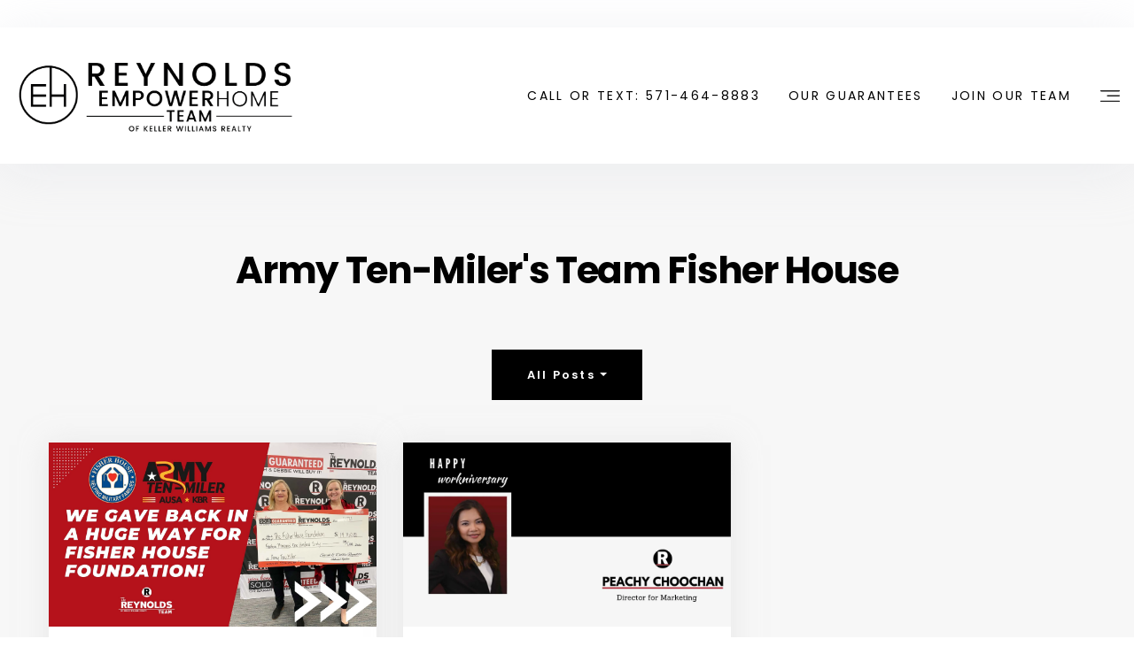

--- FILE ---
content_type: text/html; charset=UTF-8
request_url: https://rtrsells.com/tag/army-ten-milers-team-fisher-house/
body_size: 34500
content:
  <!doctype html>
<html class="no-js" lang="en-US">
<head>
  <!--
   __   __  _         _                   _   ___                     _   _
   \ \ / / (_)  _ _  | |_   _  _   __ _  | | | _ \  ___   ___  _  _  | | | |_   ___      __   ___   _ __
    \ V /  | | | '_| |  _| | || | / _` | | | |   / / -_) (_-< | || | | | |  _| (_-<  _  / _| / _ \ | '  \
     \_/   |_| |_|    \__|  \_,_| \__,_| |_| |_|_\ \___| /__/  \_,_| |_|  \__| /__/ (_) \__| \___/ |_|_|_|

  VirtualResults.com retains all application design and programming rights not covered by existing licenses or granted in writing. To learn more, please email jobs@ or sales@virtualresults.com
  -->
  <meta charset="UTF-8"/>
<script type="text/javascript">
/* <![CDATA[ */
var gform;gform||(document.addEventListener("gform_main_scripts_loaded",function(){gform.scriptsLoaded=!0}),document.addEventListener("gform/theme/scripts_loaded",function(){gform.themeScriptsLoaded=!0}),window.addEventListener("DOMContentLoaded",function(){gform.domLoaded=!0}),gform={domLoaded:!1,scriptsLoaded:!1,themeScriptsLoaded:!1,isFormEditor:()=>"function"==typeof InitializeEditor,callIfLoaded:function(o){return!(!gform.domLoaded||!gform.scriptsLoaded||!gform.themeScriptsLoaded&&!gform.isFormEditor()||(gform.isFormEditor()&&console.warn("The use of gform.initializeOnLoaded() is deprecated in the form editor context and will be removed in Gravity Forms 3.1."),o(),0))},initializeOnLoaded:function(o){gform.callIfLoaded(o)||(document.addEventListener("gform_main_scripts_loaded",()=>{gform.scriptsLoaded=!0,gform.callIfLoaded(o)}),document.addEventListener("gform/theme/scripts_loaded",()=>{gform.themeScriptsLoaded=!0,gform.callIfLoaded(o)}),window.addEventListener("DOMContentLoaded",()=>{gform.domLoaded=!0,gform.callIfLoaded(o)}))},hooks:{action:{},filter:{}},addAction:function(o,r,e,t){gform.addHook("action",o,r,e,t)},addFilter:function(o,r,e,t){gform.addHook("filter",o,r,e,t)},doAction:function(o){gform.doHook("action",o,arguments)},applyFilters:function(o){return gform.doHook("filter",o,arguments)},removeAction:function(o,r){gform.removeHook("action",o,r)},removeFilter:function(o,r,e){gform.removeHook("filter",o,r,e)},addHook:function(o,r,e,t,n){null==gform.hooks[o][r]&&(gform.hooks[o][r]=[]);var d=gform.hooks[o][r];null==n&&(n=r+"_"+d.length),gform.hooks[o][r].push({tag:n,callable:e,priority:t=null==t?10:t})},doHook:function(r,o,e){var t;if(e=Array.prototype.slice.call(e,1),null!=gform.hooks[r][o]&&((o=gform.hooks[r][o]).sort(function(o,r){return o.priority-r.priority}),o.forEach(function(o){"function"!=typeof(t=o.callable)&&(t=window[t]),"action"==r?t.apply(null,e):e[0]=t.apply(null,e)})),"filter"==r)return e[0]},removeHook:function(o,r,t,n){var e;null!=gform.hooks[o][r]&&(e=(e=gform.hooks[o][r]).filter(function(o,r,e){return!!(null!=n&&n!=o.tag||null!=t&&t!=o.priority)}),gform.hooks[o][r]=e)}});
/* ]]> */
</script>

  <title>
          Army Ten-Miler&#039;s Team Fisher House Archives | Reynolds EmpowerHome Team
      </title>
    <meta name="google" content="notranslate">
  <meta http-equiv="Content-Type" content="text/html; charset=UTF-8"/>
  <meta http-equiv="X-UA-Compatible" content="IE=edge,chrome=1">
  <meta name="viewport"
        content="width=device-width, initial-scale=1.0, minimum-scale=1.0, maximum-scale=1.0, user-scalable=no">
      <meta http-equiv="Accept-CH" content="DPR, Viewport-Width, Width">
  <link rel="preconnect" href="https://res.cloudinary.com/">
  <link rel="dns-prefetch" href="https://res.cloudinary.com/">

  <meta name='robots' content='index, follow, max-image-preview:large, max-snippet:-1, max-video-preview:-1' />
	<style>img:is([sizes="auto" i], [sizes^="auto," i]) { contain-intrinsic-size: 3000px 1500px }</style>
	
<!-- Google Tag Manager for WordPress by gtm4wp.com -->
<script data-cfasync="false" data-pagespeed-no-defer>
	var gtm4wp_datalayer_name = "dataLayer";
	var dataLayer = dataLayer || [];
</script>
<!-- End Google Tag Manager for WordPress by gtm4wp.com -->
	<!-- This site is optimized with the Yoast SEO plugin v26.8 - https://yoast.com/product/yoast-seo-wordpress/ -->
	<title>Army Ten-Miler&#039;s Team Fisher House Archives | Reynolds EmpowerHome Team</title>
	<link rel="canonical" href="https://rtrsells.com/tag/army-ten-milers-team-fisher-house/" />
	<meta property="og:locale" content="en_US" />
	<meta property="og:type" content="article" />
	<meta property="og:title" content="Army Ten-Miler&#039;s Team Fisher House Archives | Reynolds EmpowerHome Team" />
	<meta property="og:url" content="https://rtrsells.com/tag/army-ten-milers-team-fisher-house/" />
	<meta property="og:site_name" content="Reynolds EmpowerHome Team" />
	<meta property="og:image" content="https://rtrsells.com/app/uploads/sites/rtrsells/2025/01/DCM-LOGO-square.png" />
	<meta property="og:image:width" content="500" />
	<meta property="og:image:height" content="500" />
	<meta property="og:image:type" content="image/png" />
	<meta name="twitter:card" content="summary_large_image" />
	<meta name="twitter:site" content="@ReynoldsEHTeam" />
	<script type="application/ld+json" class="yoast-schema-graph">{"@context":"https://schema.org","@graph":[{"@type":"CollectionPage","@id":"https://rtrsells.com/tag/army-ten-milers-team-fisher-house/","url":"https://rtrsells.com/tag/army-ten-milers-team-fisher-house/","name":"Army Ten-Miler's Team Fisher House Archives | Reynolds EmpowerHome Team","isPartOf":{"@id":"https://rtrsells.com/#website"},"primaryImageOfPage":{"@id":"https://rtrsells.com/tag/army-ten-milers-team-fisher-house/#primaryimage"},"image":{"@id":"https://rtrsells.com/tag/army-ten-milers-team-fisher-house/#primaryimage"},"thumbnailUrl":"https://rtrsells.com/app/uploads/sites/rtrsells/2021/12/BLOG-Template-2021-37.jpg","breadcrumb":{"@id":"https://rtrsells.com/tag/army-ten-milers-team-fisher-house/#breadcrumb"},"inLanguage":"en-US"},{"@type":"ImageObject","inLanguage":"en-US","@id":"https://rtrsells.com/tag/army-ten-milers-team-fisher-house/#primaryimage","url":"https://rtrsells.com/app/uploads/sites/rtrsells/2021/12/BLOG-Template-2021-37.jpg","contentUrl":"https://rtrsells.com/app/uploads/sites/rtrsells/2021/12/BLOG-Template-2021-37.jpg","width":2560,"height":1440},{"@type":"BreadcrumbList","@id":"https://rtrsells.com/tag/army-ten-milers-team-fisher-house/#breadcrumb","itemListElement":[{"@type":"ListItem","position":1,"name":"Home","item":"https://rtrsells.com/"},{"@type":"ListItem","position":2,"name":"Army Ten-Miler's Team Fisher House"}]},{"@type":"WebSite","@id":"https://rtrsells.com/#website","url":"https://rtrsells.com/","name":"Reynolds EmpowerHome Team","description":"","publisher":{"@id":"https://rtrsells.com/#organization"},"potentialAction":[{"@type":"SearchAction","target":{"@type":"EntryPoint","urlTemplate":"https://rtrsells.com/?s={search_term_string}"},"query-input":{"@type":"PropertyValueSpecification","valueRequired":true,"valueName":"search_term_string"}}],"inLanguage":"en-US"},{"@type":"Organization","@id":"https://rtrsells.com/#organization","name":"Reynolds EmpowerHome Team","url":"https://rtrsells.com/","logo":{"@type":"ImageObject","inLanguage":"en-US","@id":"https://rtrsells.com/#/schema/logo/image/","url":"https://rtrsells.com/app/uploads/sites/rtrsells/2025/01/DCM-LOGO-square.png","contentUrl":"https://rtrsells.com/app/uploads/sites/rtrsells/2025/01/DCM-LOGO-square.png","width":500,"height":500,"caption":"Reynolds EmpowerHome Team"},"image":{"@id":"https://rtrsells.com/#/schema/logo/image/"},"sameAs":["http://www.facebook.com/kellerwilliamshonolulu","https://x.com/ReynoldsEHTeam","https://www.instagram.com/kellerwilliamshonolulu/","https://www.youtube.com/user/rtrsells"]}]}</script>
	<!-- / Yoast SEO plugin. -->


<link rel='dns-prefetch' href='//maps.googleapis.com' />
<link rel='dns-prefetch' href='//cdnjs.cloudflare.com' />
<link rel='dns-prefetch' href='//d2wy8f7a9ursnm.cloudfront.net' />
<link rel='dns-prefetch' href='//stackpath.bootstrapcdn.com' />
<link rel='dns-prefetch' href='//cdn.jsdelivr.net' />
<link rel='dns-prefetch' href='//twitter.github.io' />
<link rel='dns-prefetch' href='//rtrsells.com' />
<link href='https://fonts.gstatic.com' crossorigin rel='preconnect' />
<link rel="alternate" type="application/rss+xml" title="Reynolds EmpowerHome Team &raquo; Army Ten-Miler&#039;s Team Fisher House Tag Feed" href="https://rtrsells.com/tag/army-ten-milers-team-fisher-house/feed/" />
<link rel='stylesheet' id='wp-block-library-css' href='https://rtrsells.com/wp/wp-includes/css/dist/block-library/style.min.css' type='text/css' media='all' />
<style id='classic-theme-styles-inline-css' type='text/css'>
/*! This file is auto-generated */
.wp-block-button__link{color:#fff;background-color:#32373c;border-radius:9999px;box-shadow:none;text-decoration:none;padding:calc(.667em + 2px) calc(1.333em + 2px);font-size:1.125em}.wp-block-file__button{background:#32373c;color:#fff;text-decoration:none}
</style>
<style id='global-styles-inline-css' type='text/css'>
:root{--wp--preset--aspect-ratio--square: 1;--wp--preset--aspect-ratio--4-3: 4/3;--wp--preset--aspect-ratio--3-4: 3/4;--wp--preset--aspect-ratio--3-2: 3/2;--wp--preset--aspect-ratio--2-3: 2/3;--wp--preset--aspect-ratio--16-9: 16/9;--wp--preset--aspect-ratio--9-16: 9/16;--wp--preset--color--black: #000000;--wp--preset--color--cyan-bluish-gray: #abb8c3;--wp--preset--color--white: #ffffff;--wp--preset--color--pale-pink: #f78da7;--wp--preset--color--vivid-red: #cf2e2e;--wp--preset--color--luminous-vivid-orange: #ff6900;--wp--preset--color--luminous-vivid-amber: #fcb900;--wp--preset--color--light-green-cyan: #7bdcb5;--wp--preset--color--vivid-green-cyan: #00d084;--wp--preset--color--pale-cyan-blue: #8ed1fc;--wp--preset--color--vivid-cyan-blue: #0693e3;--wp--preset--color--vivid-purple: #9b51e0;--wp--preset--gradient--vivid-cyan-blue-to-vivid-purple: linear-gradient(135deg,rgba(6,147,227,1) 0%,rgb(155,81,224) 100%);--wp--preset--gradient--light-green-cyan-to-vivid-green-cyan: linear-gradient(135deg,rgb(122,220,180) 0%,rgb(0,208,130) 100%);--wp--preset--gradient--luminous-vivid-amber-to-luminous-vivid-orange: linear-gradient(135deg,rgba(252,185,0,1) 0%,rgba(255,105,0,1) 100%);--wp--preset--gradient--luminous-vivid-orange-to-vivid-red: linear-gradient(135deg,rgba(255,105,0,1) 0%,rgb(207,46,46) 100%);--wp--preset--gradient--very-light-gray-to-cyan-bluish-gray: linear-gradient(135deg,rgb(238,238,238) 0%,rgb(169,184,195) 100%);--wp--preset--gradient--cool-to-warm-spectrum: linear-gradient(135deg,rgb(74,234,220) 0%,rgb(151,120,209) 20%,rgb(207,42,186) 40%,rgb(238,44,130) 60%,rgb(251,105,98) 80%,rgb(254,248,76) 100%);--wp--preset--gradient--blush-light-purple: linear-gradient(135deg,rgb(255,206,236) 0%,rgb(152,150,240) 100%);--wp--preset--gradient--blush-bordeaux: linear-gradient(135deg,rgb(254,205,165) 0%,rgb(254,45,45) 50%,rgb(107,0,62) 100%);--wp--preset--gradient--luminous-dusk: linear-gradient(135deg,rgb(255,203,112) 0%,rgb(199,81,192) 50%,rgb(65,88,208) 100%);--wp--preset--gradient--pale-ocean: linear-gradient(135deg,rgb(255,245,203) 0%,rgb(182,227,212) 50%,rgb(51,167,181) 100%);--wp--preset--gradient--electric-grass: linear-gradient(135deg,rgb(202,248,128) 0%,rgb(113,206,126) 100%);--wp--preset--gradient--midnight: linear-gradient(135deg,rgb(2,3,129) 0%,rgb(40,116,252) 100%);--wp--preset--font-size--small: 13px;--wp--preset--font-size--medium: 20px;--wp--preset--font-size--large: 36px;--wp--preset--font-size--x-large: 42px;--wp--preset--spacing--20: 0.44rem;--wp--preset--spacing--30: 0.67rem;--wp--preset--spacing--40: 1rem;--wp--preset--spacing--50: 1.5rem;--wp--preset--spacing--60: 2.25rem;--wp--preset--spacing--70: 3.38rem;--wp--preset--spacing--80: 5.06rem;--wp--preset--shadow--natural: 6px 6px 9px rgba(0, 0, 0, 0.2);--wp--preset--shadow--deep: 12px 12px 50px rgba(0, 0, 0, 0.4);--wp--preset--shadow--sharp: 6px 6px 0px rgba(0, 0, 0, 0.2);--wp--preset--shadow--outlined: 6px 6px 0px -3px rgba(255, 255, 255, 1), 6px 6px rgba(0, 0, 0, 1);--wp--preset--shadow--crisp: 6px 6px 0px rgba(0, 0, 0, 1);}:where(.is-layout-flex){gap: 0.5em;}:where(.is-layout-grid){gap: 0.5em;}body .is-layout-flex{display: flex;}.is-layout-flex{flex-wrap: wrap;align-items: center;}.is-layout-flex > :is(*, div){margin: 0;}body .is-layout-grid{display: grid;}.is-layout-grid > :is(*, div){margin: 0;}:where(.wp-block-columns.is-layout-flex){gap: 2em;}:where(.wp-block-columns.is-layout-grid){gap: 2em;}:where(.wp-block-post-template.is-layout-flex){gap: 1.25em;}:where(.wp-block-post-template.is-layout-grid){gap: 1.25em;}.has-black-color{color: var(--wp--preset--color--black) !important;}.has-cyan-bluish-gray-color{color: var(--wp--preset--color--cyan-bluish-gray) !important;}.has-white-color{color: var(--wp--preset--color--white) !important;}.has-pale-pink-color{color: var(--wp--preset--color--pale-pink) !important;}.has-vivid-red-color{color: var(--wp--preset--color--vivid-red) !important;}.has-luminous-vivid-orange-color{color: var(--wp--preset--color--luminous-vivid-orange) !important;}.has-luminous-vivid-amber-color{color: var(--wp--preset--color--luminous-vivid-amber) !important;}.has-light-green-cyan-color{color: var(--wp--preset--color--light-green-cyan) !important;}.has-vivid-green-cyan-color{color: var(--wp--preset--color--vivid-green-cyan) !important;}.has-pale-cyan-blue-color{color: var(--wp--preset--color--pale-cyan-blue) !important;}.has-vivid-cyan-blue-color{color: var(--wp--preset--color--vivid-cyan-blue) !important;}.has-vivid-purple-color{color: var(--wp--preset--color--vivid-purple) !important;}.has-black-background-color{background-color: var(--wp--preset--color--black) !important;}.has-cyan-bluish-gray-background-color{background-color: var(--wp--preset--color--cyan-bluish-gray) !important;}.has-white-background-color{background-color: var(--wp--preset--color--white) !important;}.has-pale-pink-background-color{background-color: var(--wp--preset--color--pale-pink) !important;}.has-vivid-red-background-color{background-color: var(--wp--preset--color--vivid-red) !important;}.has-luminous-vivid-orange-background-color{background-color: var(--wp--preset--color--luminous-vivid-orange) !important;}.has-luminous-vivid-amber-background-color{background-color: var(--wp--preset--color--luminous-vivid-amber) !important;}.has-light-green-cyan-background-color{background-color: var(--wp--preset--color--light-green-cyan) !important;}.has-vivid-green-cyan-background-color{background-color: var(--wp--preset--color--vivid-green-cyan) !important;}.has-pale-cyan-blue-background-color{background-color: var(--wp--preset--color--pale-cyan-blue) !important;}.has-vivid-cyan-blue-background-color{background-color: var(--wp--preset--color--vivid-cyan-blue) !important;}.has-vivid-purple-background-color{background-color: var(--wp--preset--color--vivid-purple) !important;}.has-black-border-color{border-color: var(--wp--preset--color--black) !important;}.has-cyan-bluish-gray-border-color{border-color: var(--wp--preset--color--cyan-bluish-gray) !important;}.has-white-border-color{border-color: var(--wp--preset--color--white) !important;}.has-pale-pink-border-color{border-color: var(--wp--preset--color--pale-pink) !important;}.has-vivid-red-border-color{border-color: var(--wp--preset--color--vivid-red) !important;}.has-luminous-vivid-orange-border-color{border-color: var(--wp--preset--color--luminous-vivid-orange) !important;}.has-luminous-vivid-amber-border-color{border-color: var(--wp--preset--color--luminous-vivid-amber) !important;}.has-light-green-cyan-border-color{border-color: var(--wp--preset--color--light-green-cyan) !important;}.has-vivid-green-cyan-border-color{border-color: var(--wp--preset--color--vivid-green-cyan) !important;}.has-pale-cyan-blue-border-color{border-color: var(--wp--preset--color--pale-cyan-blue) !important;}.has-vivid-cyan-blue-border-color{border-color: var(--wp--preset--color--vivid-cyan-blue) !important;}.has-vivid-purple-border-color{border-color: var(--wp--preset--color--vivid-purple) !important;}.has-vivid-cyan-blue-to-vivid-purple-gradient-background{background: var(--wp--preset--gradient--vivid-cyan-blue-to-vivid-purple) !important;}.has-light-green-cyan-to-vivid-green-cyan-gradient-background{background: var(--wp--preset--gradient--light-green-cyan-to-vivid-green-cyan) !important;}.has-luminous-vivid-amber-to-luminous-vivid-orange-gradient-background{background: var(--wp--preset--gradient--luminous-vivid-amber-to-luminous-vivid-orange) !important;}.has-luminous-vivid-orange-to-vivid-red-gradient-background{background: var(--wp--preset--gradient--luminous-vivid-orange-to-vivid-red) !important;}.has-very-light-gray-to-cyan-bluish-gray-gradient-background{background: var(--wp--preset--gradient--very-light-gray-to-cyan-bluish-gray) !important;}.has-cool-to-warm-spectrum-gradient-background{background: var(--wp--preset--gradient--cool-to-warm-spectrum) !important;}.has-blush-light-purple-gradient-background{background: var(--wp--preset--gradient--blush-light-purple) !important;}.has-blush-bordeaux-gradient-background{background: var(--wp--preset--gradient--blush-bordeaux) !important;}.has-luminous-dusk-gradient-background{background: var(--wp--preset--gradient--luminous-dusk) !important;}.has-pale-ocean-gradient-background{background: var(--wp--preset--gradient--pale-ocean) !important;}.has-electric-grass-gradient-background{background: var(--wp--preset--gradient--electric-grass) !important;}.has-midnight-gradient-background{background: var(--wp--preset--gradient--midnight) !important;}.has-small-font-size{font-size: var(--wp--preset--font-size--small) !important;}.has-medium-font-size{font-size: var(--wp--preset--font-size--medium) !important;}.has-large-font-size{font-size: var(--wp--preset--font-size--large) !important;}.has-x-large-font-size{font-size: var(--wp--preset--font-size--x-large) !important;}
:where(.wp-block-post-template.is-layout-flex){gap: 1.25em;}:where(.wp-block-post-template.is-layout-grid){gap: 1.25em;}
:where(.wp-block-columns.is-layout-flex){gap: 2em;}:where(.wp-block-columns.is-layout-grid){gap: 2em;}
:root :where(.wp-block-pullquote){font-size: 1.5em;line-height: 1.6;}
</style>
<link rel='stylesheet' id='app-css' href='https://rtrsells.com/app/themes/rtrsells/assets/css/app.css' type='text/css' media='all' />
<link rel='stylesheet' id='font-awesome-css' href='//cdnjs.cloudflare.com/ajax/libs/font-awesome/5.15.4/css/all.min.css' type='text/css' media='all' />
<link rel='stylesheet' id='sweet-alert-css' href='//cdnjs.cloudflare.com/ajax/libs/limonte-sweetalert2/6.3.0/sweetalert2.min.css' type='text/css' media='all' />
<link rel='stylesheet' id='tablepress-default-css' href='https://rtrsells.com/app/plugins/tablepress/css/build/default.css' type='text/css' media='all' />
<link rel='stylesheet' id='shmac-dynamic-css-css' href='https://rtrsells.com/wp/wp-admin/admin-ajax.php?action=shmac_dynamic_css&#038;ver=1.4.2' type='text/css' media='all' />
<script type="text/javascript" src="//cdnjs.cloudflare.com/ajax/libs/jquery/3.3.1/jquery.min.js" id="jquery-js"></script>
<script type="text/javascript" src="//d2wy8f7a9ursnm.cloudfront.net/v4/bugsnag.min.js" id="bugsnag-js-js"></script>
<link rel="https://api.w.org/" href="https://rtrsells.com/wp-json/" /><link rel="alternate" title="JSON" type="application/json" href="https://rtrsells.com/wp-json/wp/v2/tags/1163" /><link rel="EditURI" type="application/rsd+xml" title="RSD" href="https://rtrsells.com/wp/xmlrpc.php?rsd" />
<meta name="generator" content="WordPress 6.8.3" />

<!-- Google Tag Manager for WordPress by gtm4wp.com -->
<!-- GTM Container placement set to footer -->
<script data-cfasync="false" data-pagespeed-no-defer type="text/javascript">
</script>
<!-- End Google Tag Manager for WordPress by gtm4wp.com -->        <!-- Matomo Enhanced Tracking -->
        <script>
            var _paq = window._paq = window._paq || [];

            // ===== 1. Persistent stitch_id (used as userId) =====
            if (!localStorage.getItem('stitch_id')) {
                localStorage.setItem('stitch_id', 'stitch_' + Math.random().toString(36).substr(2, 9));
            }
            var stitchId = localStorage.getItem('stitch_id');
            _paq.push(['setUserId', stitchId]);

            // ===== 2. Capture and persist campaign click IDs =====
            function getQueryParam(name) {
                var url = new URL(window.location.href);
                return url.searchParams.get(name);
            }

            var gclid  = getQueryParam('gclid')  || localStorage.getItem('gclid');
            var fbclid = getQueryParam('fbclid') || localStorage.getItem('fbclid');
            var ad_id  = getQueryParam('ad_id')  || localStorage.getItem('ad_id');

            if (getQueryParam('gclid'))  localStorage.setItem('gclid', gclid);
            if (getQueryParam('fbclid')) localStorage.setItem('fbclid', fbclid);
            if (getQueryParam('ad_id'))  localStorage.setItem('ad_id', ad_id);

            if (gclid)  _paq.push(['setCustomVariable', 1, 'gclid', gclid, 'visit']);
            if (fbclid) _paq.push(['setCustomVariable', 2, 'fbclid', fbclid, 'visit']);
            if (ad_id)  _paq.push(['setCustomVariable', 3, 'ad_id', ad_id, 'visit']);

            // ===== 3. Inject user email as custom dimension (slot 5) =====
            var userEmail = null;
            
            if (userEmail) {
                _paq.push(['setCustomDimension', 5, userEmail]);
            }

            // ===== 4. Matomo base tracking =====
            _paq.push(['trackPageView']);
            _paq.push(['enableLinkTracking']);
            (function() {
                var u="//tracker.virtualresults.app/";
                _paq.push(['setTrackerUrl', u+'matomo.php']);
                _paq.push(['setSiteId', '1']);
                var d=document, g=d.createElement('script'), s=d.getElementsByTagName('script')[0];
                g.async=true; g.src=u+'matomo.js'; s.parentNode.insertBefore(g,s);
            })();
        </script>
        <!-- End Matomo Enhanced Tracking -->
        <link rel="icon" href="https://rtrsells.com/app/uploads/sites/rtrsells/2022/06/cropped-EHT-Website-Top-Icon-32x32.png" sizes="32x32" />
<link rel="icon" href="https://rtrsells.com/app/uploads/sites/rtrsells/2022/06/cropped-EHT-Website-Top-Icon-192x192.png" sizes="192x192" />
<link rel="apple-touch-icon" href="https://rtrsells.com/app/uploads/sites/rtrsells/2022/06/cropped-EHT-Website-Top-Icon-180x180.png" />
<meta name="msapplication-TileImage" content="https://rtrsells.com/app/uploads/sites/rtrsells/2022/06/cropped-EHT-Website-Top-Icon-270x270.png" />

  
  <script>
    window.GOOGLE_MAP_LOADED = false;

    function gmaps_loaded() {
      window.GOOGLE_MAP_LOADED = true;
      setTimeout(function () {
        $(window).trigger("gmaps_loaded");
      }, 5e2);
    }
  </script>

        <!-- Facebook Pixel Code -->
    <script>
      !function (f, b, e, v, n, t, s) {
        if (f.fbq) return;
        n = f.fbq = function () {
          n.callMethod ?
            n.callMethod.apply(n, arguments) : n.queue.push(arguments)
        };
        if (!f._fbq) f._fbq = n;
        n.push = n;
        n.loaded = !0;
        n.version = '2.0';
        n.queue = [];
        t = b.createElement(e);
        t.async = !0;
        t.src = v;
        s = b.getElementsByTagName(e)[0];
        s.parentNode.insertBefore(t, s)
      }(window,
        document, 'script', 'https://connect.facebook.net/en_US/fbevents.js');

      fbq('init', '290544615018080');
      /* GLOBAL PIXEL ID*/
      fbq('init', '422666025826478');
      fbq('track', 'PageView');
    </script>
      <script>

  (function(i,s,o,g,r,a,m){i['GoogleAnalyticsObject']=r;i[r]=i[r]||function(){

  (i[r].q=i[r].q||[]).push(arguments)},i[r].l=1*new Date();a=s.createElement(o),

  m=s.getElementsByTagName(o)[0];a.async=1;a.src=g;m.parentNode.insertBefore(a,m)

  })(window,document,'script','https://www.google-analytics.com/analytics.js','ga');



  ga('create', 'UA-91029766-1', 'auto');

  ga('send', 'pageview');
</script>


<!-- Google Tag Manager -->

<!-- Google Tag Manager -->
<script>(function(w,d,s,l,i){w[l]=w[l]||[];w[l].push({'gtm.start':
new Date().getTime(),event:'gtm.js'});var f=d.getElementsByTagName(s)[0],
j=d.createElement(s),dl=l!='dataLayer'?'&l='+l:'';j.async=true;j.src=
'https://www.googletagmanager.com/gtm.js?id='+i+dl;f.parentNode.insertBefore(j,f);
})(window,document,'script','dataLayer','GTM-P3QJ2WK');</script>
<!-- End Google Tag Manager -->

<!-- End Google Tag Manager -->

<script> window.prerenderReady = false; </script>

<!-- Conversion Pixel for [lead]- DO NOT MODIFY --><img src="https://arttrk.com/pixel/?ad_log=referer&action=lead&pixid=16c6d7a1-078c-49ed-bb27-284ab90e0eba" width="1" height="1" border="0"><!-- End of Conversion Pixel -->

<meta name="google-site-verification" content="GyKQwlwXEG18Yyz5qJ10OD6Kn9oiSBCrRpcxlB3C5u0" />


<script>(function(w,d,t,r,u){var f,n,i;w[u]=w[u]||[],f=function(){var o={ti:"271008382", enableAutoSpaTracking: true};o.q=w[u],w[u]=new UET(o),w[u].push("pageLoad")},n=d.createElement(t),n.src=r,n.async=1,n.onload=n.onreadystatechange=function(){var s=this.readyState;s&&s!=="loaded"&&s!=="complete"||(f(),n.onload=n.onreadystatechange=null)},i=d.getElementsByTagName(t)[0],i.parentNode.insertBefore(n,i)})(window,document,"script","//bat.bing.com/bat.js","uetq");</script>

<script type="text/javascript">
    (function(c,l,a,r,i,t,y){
        c[a]=c[a]||function(){(c[a].q=c[a].q||[]).push(arguments)};
        t=l.createElement(r);t.async=1;t.src="https://www.clarity.ms/tag/"+i;
        y=l.getElementsByTagName(r)[0];y.parentNode.insertBefore(t,y);
    })(window, document, "clarity", "script", "v4ij5aa4jh");
</script>


    <script>
      var defaultAgent = {"full_name":"Reynolds EmpowerHome Team","area_of_expertise":"Keller Williams Realty","phone":"703.844.1227","fax":"","email":"info@rtrsells.com","location":"<span>Reynolds EmpowerHome Team<\/span>\r\nKeller Williams Realty\r\n14399 Penrose Place, Suite 300\r\nChantilly, VA 20151","agent_photo":"https:\/\/rtrsells.com\/app\/uploads\/sites\/rtrsells\/2025\/02\/DCM-Logo-New-e1739888111892.png","social_icons":false};
    </script>
          <style>
        .stats-section .stats-label {
    font-size: .875rem;
    letter-spacing: 1px;
}
.post-type-archive-off-market-listings .property-card .card-body {
    font-size: .875rem;
}
.page-template-squeeze .text-black ul,
.page-template-squeeze .text-black p li,
.page-template-squeeze .text-black p {
    color: #0c0c0c;
}
.page-template-squeeze .text-white a{color:#fff}
.page-template-squeeze .text-white a.btn-outline-light:hover {
    color: #000;
}
.page-template-squeeze .text-white .btn-primary{border-color:#fff}

.single-offices .subscribtion-section .gform_wrapper form{
    display:block
}

.single .post-content img{
max-width:100%;
height:auto;
}

.navbar>.container, .navbar>.container-fluid {
    padding-top: 1rem;
    padding-bottom: 1rem;
}
@media (min-width: 992px) {
    .hero-section .navbar .navbar-brand img,
    .navbar .navbar-brand img {
        max-height: 110px;
    }
}
@media (max-width: 992px) {
    .hero-section .navbar .navbar-brand img,
    .navbar .navbar-brand img {
        max-height: 95px;
    }
     .hero-section .bottom-phone-num>a {
           font-size: 1.5rem;
    }
}
#gfield_description_73_13 {
    font-size: .875rem;
    padding: 0;
    margin-top: -22px;
}
.navbar>.container-fluid>.ml-auto {
    display:none;
}
#input_86_11 {
    width: 100%;
    padding: 9px;
    background: #fffcfc;
    font-size:14px;
    color: #000;
}
#input_86_11+span{
    font-size:14px;
    display:block;
    margin-bottom:10px
}
.has_first_name.no_middle_name.has_last_name{
    width: 100%;
    column-gap: 30px;
}
.has_first_name.no_middle_name.has_last_name>span{
    flex-grow: 1;
}

.ginput_container_address {
    display: flex;
    column-gap: 30px;
    flex-wrap: wrap;
}

.ginput_container_address>span {
    flex-grow: 1;
    max-width: calc(50% - 15px );
}

.ginput_address_state select {
    font-size: .875rem;
    border: 2px solid #d8d8d8;
    background: #fff;
    border-radius: 0;
    display: block;
    width: 100%;
    padding: 0.625rem 1rem;
    font-size: 1.125rem;
    line-height: 1.75;
    color: #4a4a4a;
}


@media(min-width:1300px){
    li.nav-item.nav-phone-number a span {
        font-size: 27px;
        font-weight: bold;
    }

    .home .hero-section .hero-actions-list .btn{
        min-width: 390px;
    }
}

#gfield_upload_rules_117_11  {
    font-size: .57rem;
    margin-left: -110px;
    padding-left: 20px;
    padding-right: 25px;
 }
#field_117_11{
    position: relative;
    width: 100%;
    min-height: 1px;
    margin-left: 20px;
    padding-right: 15px;
}
.post-content a:link {color: #0000EE;}
.post-content a:visited { color: #0000EE; }

.gfield--input-type-captcha.center{
   display: flex;
   justify-content: center;
   padding-top: 20px;
}
.partial_entry_warning {    display: none;}
nav.pushy.pushy-right {
    z-index: 10200;
}



.gform_wrapper .gform_submission_error {
    background: #b32547;
    padding: 15px 15px;
    text-align: center;
    font-size: 18px;
    border: 1px solid #888;
    color: #fff;
    font-weight: 300;
    letter-spacing: .26px;
}


.validation_error {
    background: none;
    border: none;
    padding: 7px 0;
}

.gfield--input-type-captcha .validation_message {
    bottom: -30px!important;
    left: 15px;
}
#home-subscribe.subscribtion-section .section-wrap .validation_error {
    display: block;
}
.listing-modal span.office-phone.d-none {
    display: inline-block!important;
}

..modal-page-logo{display:none;}

#####form text size update#####
}

.consent-disclaimer legend.gfield_label {
    font-size: 1rem;
    font-weight: bold;
    padding-top: 2rem;
    display: block;
}

.consent-disclaimer  label.gform-field-label.gform-field-label--type-inline.gfield_consent_label {
    font-size: .75rem;
    color: #c0c0c0;
}

.consent-disclaimer #gfield_consent_description_67_12 {
    color: #c0c0c0;
    font-size: .75rem;
    padding: 0;
    margin: 0;
    padding-left: 1rem;
}

.consent-disclaimer .form-group.ginput_container_consent {
    margin-bottom: 0;
}


.gfield--input-type-fileupload label {
    font-size: 14px;
    font-weight: 500;
    margin-bottom: .125rem;
}

.gfield--input-type-fileupload .gfield_description {
    font-size: 12px;
    display: block;
    padding: 0;
    color: #c0c0c0;
}

.gfield--input-type-fileupload input[type=file] {
    font-size: 14px;
    width: 100%;
    display: block;
    border: 0;
}

.gfield--input-type-fileupload div:empty {
    display: none;
}
      </style>
      </head>

  <body class="archive tag tag-army-ten-milers-team-fisher-house tag-1163 wp-theme-athena wp-child-theme-rtrsells we-gave-back-in-a-huge-way-for-fisher-house-foundation    "
      data-template="base.twig">
    <div id="live_chat_status"></div><script type="text/javascript" src="//cdn1.thelivechatsoftware.com/assets/virtualresults/rtrsells.com/chatloader.min.js" ></script>

<!-- Google Tag Manager (noscript) -->
<noscript><iframe src="https://www.googletagmanager.com/ns.html?id=GTM-P3QJ2WK"
height="0" width="0" style="display:none;visibility:hidden"></iframe></noscript>
<!-- End Google Tag Manager (noscript) -->

    <nav class="pushy pushy-right">

      <div class="authPopup">
      <ul class="user-nav list-inline">
        <li><a class="pushy-link" href="#" data-toggle="modal" data-target="#authModal">Member Sign-in &rarr;</a></li>
      </ul>
    </div>
    <div class="myAccount d-none">
      <ul class="user-nav list-inline">
        <li class="list-inline-item">
          <a href="https://rtrsells.com/account/">My account</a>
        </li>
        <li class="list-inline-item">
          <a href="#" class="logout-user">Log out</a>
        </li>
      </ul>
    </div>
    <ul class="pushy-menu list-unstyled mb-0">
        <li class="push-link">
        <a href="tel:571-464-8883" class="d-block fw-700">
          <i class="fas fa-phone-alt"></i>
          571-464-8883
        </a>
    </li>
              <li class=" menu-item menu-item-type-custom menu-item-object-custom menu-item-14559 pushy-link">
        <a class="slide-effect" href="/" target="">
          <span data-hover="HOME">HOME</span>
        </a>
              </li>
          <li class=" menu-item menu-item-type-custom menu-item-object-custom menu-item-45353 menu-item-has-children pushy-submenu">
        <a class="slide-effect" href="#" target="">
          <span data-hover="Buy">Buy</span>
        </a>
                  <ul class="list-unstyled">
                          <li class=" menu-item menu-item-type-custom menu-item-object-custom menu-item-45573">
                <a class="pushy-link" href="/search" target="">Search for Homes</a>
                              </li>
                          <li class=" menu-item menu-item-type-custom menu-item-object-custom menu-item-45574">
                <a class="pushy-link" href="/search/?offset=0&sort_order=price_desc&zoom=11&special_features=exclusives_only&status=active%7Cactive&listing_type=Residential" target="">Our Featured Listings</a>
                              </li>
                          <li class=" menu-item menu-item-type-custom menu-item-object-custom menu-item-45575">
                <a class="pushy-link" href="/off-market-listings/" target="">Coming Soon</a>
                              </li>
                          <li class=" menu-item menu-item-type-custom menu-item-object-custom menu-item-45576">
                <a class="pushy-link" href="/buy" target="">For Buyers</a>
                              </li>
                          <li class=" menu-item menu-item-type-custom menu-item-object-custom menu-item-45577">
                <a class="pushy-link" href="/priority-access/" target="">Priority Access</a>
                              </li>
                          <li class=" menu-item menu-item-type-custom menu-item-object-custom menu-item-45578">
                <a class="pushy-link" href="/buy-back-guarantee/" target="">Buy Back Guarantee</a>
                              </li>
                      </ul>
              </li>
          <li class=" menu-item menu-item-type-custom menu-item-object-custom menu-item-45352 menu-item-has-children pushy-submenu">
        <a class="slide-effect" href="#" target="">
          <span data-hover="Sell">Sell</span>
        </a>
                  <ul class="list-unstyled">
                          <li class=" menu-item menu-item-type-custom menu-item-object-custom menu-item-45792">
                <a class="pushy-link" href="https://reynoldsempowerhometeam.hifello.com/lp/64f9ebcaa552860026f9a586" target="">What is your home worth?</a>
                              </li>
                          <li class=" menu-item menu-item-type-post_type menu-item-object-page menu-item-162323">
                <a class="pushy-link" href="https://rtrsells.com/reynolds-rapid-cash-offer/" target="">Rapid Cash Offer</a>
                              </li>
                          <li class=" menu-item menu-item-type-post_type menu-item-object-page menu-item-45794">
                <a class="pushy-link" href="https://rtrsells.com/sell/" target="">For Sellers</a>
                              </li>
                          <li class=" menu-item menu-item-type-post_type menu-item-object-page menu-item-45796">
                <a class="pushy-link" href="https://rtrsells.com/expired-listing-experts/" target="">My Home Didn’t Sell – Now What?</a>
                              </li>
                          <li class=" menu-item menu-item-type-post_type menu-item-object-page menu-item-45797">
                <a class="pushy-link" href="https://rtrsells.com/debbie-and-sarah-have-the-buyers/" target="">Debbie and Sarah Have the Buyers</a>
                              </li>
                          <li class=" menu-item menu-item-type-post_type menu-item-object-page menu-item-45798">
                <a class="pushy-link" href="https://rtrsells.com/pre-foreclosures-short-sales/" target="">Stop Foreclosure</a>
                              </li>
                          <li class=" menu-item menu-item-type-custom menu-item-object-custom menu-item-142154">
                <a class="pushy-link" href="https://rtrsells.com/every-home-has-a-story/" target="">Every Home Has A Story</a>
                              </li>
                      </ul>
              </li>
          <li class=" menu-item menu-item-type-custom menu-item-object-custom menu-item-45354 menu-item-has-children pushy-submenu">
        <a class="slide-effect" href="#" target="">
          <span data-hover="Our Guarantees">Our Guarantees</span>
        </a>
                  <ul class="list-unstyled">
                          <li class=" menu-item menu-item-type-custom menu-item-object-custom menu-item-144007">
                <a class="pushy-link" href="https://rtrsells.com/home-sold-guaranteed/" target="">Sell Your Home Guaranteed</a>
                              </li>
                          <li class=" menu-item menu-item-type-post_type menu-item-object-page menu-item-45800">
                <a class="pushy-link" href="https://rtrsells.com/100-percent-of-asking-price/" target="">100% of Asking Price Guaranteed!</a>
                              </li>
                          <li class=" menu-item menu-item-type-post_type menu-item-object-page menu-item-45801">
                <a class="pushy-link" href="https://rtrsells.com/cancellation-promise/" target="">Cancellation Promise</a>
                              </li>
                          <li class=" menu-item menu-item-type-post_type menu-item-object-page menu-item-45802">
                <a class="pushy-link" href="https://rtrsells.com/buy-back-guarantee/" target="">Buy Back Guarantee</a>
                              </li>
                      </ul>
              </li>
          <li class=" menu-item menu-item-type-custom menu-item-object-custom menu-item-45355 menu-item-has-children pushy-submenu">
        <a class="slide-effect" href="#" target="">
          <span data-hover="New Homes">New Homes</span>
        </a>
                  <ul class="list-unstyled">
                          <li class=" menu-item menu-item-type-post_type menu-item-object-page menu-item-45812">
                <a class="pushy-link" href="https://rtrsells.com/list-of-new-home-communities/" target="">List of New Home Communities</a>
                              </li>
                          <li class=" menu-item menu-item-type-post_type menu-item-object-page menu-item-45811">
                <a class="pushy-link" href="https://rtrsells.com/new-home-buyer-savings/" target="">New Home Buyer Savings</a>
                              </li>
                      </ul>
              </li>
          <li class=" menu-item menu-item-type-custom menu-item-object-custom menu-item-45356 menu-item-has-children pushy-submenu">
        <a class="slide-effect" href="#" target="">
          <span data-hover="AREAS WE SERVE">AREAS WE SERVE</span>
        </a>
                  <ul class="list-unstyled">
                          <li class=" menu-item menu-item-type-custom menu-item-object-custom menu-item-45835">
                <a class="pushy-link" href="/offices/northern-virginia/" target="">Northern Virginia</a>
                              </li>
                          <li class=" menu-item menu-item-type-custom menu-item-object-custom menu-item-45837">
                <a class="pushy-link" href="https://rtrsells.com/offices/maryland/" target="">Maryland</a>
                              </li>
                          <li class=" menu-item menu-item-type-custom menu-item-object-custom menu-item-45839">
                <a class="pushy-link" href="/offices/washington-dc/" target="">Washington DC</a>
                              </li>
                          <li class=" menu-item menu-item-type-custom menu-item-object-custom menu-item-45840">
                <a class="pushy-link" href="/offices/richmond" target="">Richmond</a>
                              </li>
                          <li class=" menu-item menu-item-type-custom menu-item-object-custom menu-item-45842">
                <a class="pushy-link" href="/offices/va_beach-hampton_roads/" target="">VA Beach | Hampton Roads</a>
                              </li>
                          <li class=" menu-item menu-item-type-custom menu-item-object-custom menu-item-45843">
                <a class="pushy-link" href="/offices/west-virginia/" target="">West Virginia</a>
                              </li>
                          <li class=" menu-item menu-item-type-custom menu-item-object-custom menu-item-45841">
                <a class="pushy-link" href="https://empowerhome-team.com/offices/atlanta/" target="">Atlanta</a>
                              </li>
                          <li class=" menu-item menu-item-type-custom menu-item-object-custom menu-item-45844">
                <a class="pushy-link" href="https://empowerhome-team.com/offices/colorado/" target="">Denver | Front Range</a>
                              </li>
                          <li class=" menu-item menu-item-type-custom menu-item-object-custom menu-item-133360">
                <a class="pushy-link" href="https://empowerhome-team.com/offices/orlando/" target="">Orlando FL</a>
                              </li>
                          <li class=" menu-item menu-item-type-custom menu-item-object-custom menu-item-78162">
                <a class="pushy-link" href="https://empowerhome-team.com/offices/dallas/" target="">Dallas | TX</a>
                              </li>
                          <li class=" menu-item menu-item-type-custom menu-item-object-custom menu-item-133361">
                <a class="pushy-link" href="https://empowerhome-team.com/offices/houston/" target="">Houston TX</a>
                              </li>
                          <li class=" menu-item menu-item-type-custom menu-item-object-custom menu-item-133362">
                <a class="pushy-link" href="https://empowerhome-team.com/offices/raleigh-triangle/" target="">Raleigh NC</a>
                              </li>
                          <li class=" menu-item menu-item-type-custom menu-item-object-custom menu-item-133363">
                <a class="pushy-link" href="https://empowerhome-team.com/offices/charlotte" target="">Charlotte NC</a>
                              </li>
                      </ul>
              </li>
          <li class=" menu-item menu-item-type-custom menu-item-object-custom menu-item-45357 menu-item-has-children pushy-submenu">
        <a class="slide-effect" href="#" target="">
          <span data-hover="Workshops">Workshops</span>
        </a>
                  <ul class="list-unstyled">
                          <li class=" menu-item menu-item-type-post_type menu-item-object-page menu-item-45815">
                <a class="pushy-link" href="https://rtrsells.com/buying-your-first-home-workshop/" target="">Buying Your First Home Workshop</a>
                              </li>
                          <li class=" menu-item menu-item-type-post_type menu-item-object-page menu-item-45818">
                <a class="pushy-link" href="https://rtrsells.com/downsizing-workshop/" target="">Downsizing Workshop</a>
                              </li>
                          <li class=" menu-item menu-item-type-post_type menu-item-object-page menu-item-45817">
                <a class="pushy-link" href="https://rtrsells.com/home-seller-workshop/" target="">Home Seller Workshop</a>
                              </li>
                          <li class=" menu-item menu-item-type-post_type menu-item-object-page menu-item-45813">
                <a class="pushy-link" href="https://rtrsells.com/building-wealth-through-real-estate-workshop/" target="">Building Wealth Through Real Estate Workshop</a>
                              </li>
                      </ul>
              </li>
          <li class=" menu-item menu-item-type-custom menu-item-object-custom menu-item-45358 menu-item-has-children pushy-submenu">
        <a class="slide-effect" href="#" target="">
          <span data-hover="About">About</span>
        </a>
                  <ul class="list-unstyled">
                          <li class=" menu-item menu-item-type-post_type menu-item-object-page menu-item-45819">
                <a class="pushy-link" href="https://rtrsells.com/our-story/" target="">Our Story</a>
                              </li>
                          <li class=" menu-item menu-item-type-custom menu-item-object-custom menu-item-45820">
                <a class="pushy-link" href="/agents" target="">Our Team</a>
                              </li>
                          <li class=" menu-item menu-item-type-post_type menu-item-object-page menu-item-45829">
                <a class="pushy-link" href="https://rtrsells.com/debbie-sarah-give-back/" target="">Our Mission</a>
                              </li>
                          <li class=" menu-item menu-item-type-post_type menu-item-object-page menu-item-45830">
                <a class="pushy-link" href="https://rtrsells.com/make-a-difference/" target="">Make a Difference!</a>
                              </li>
                          <li class=" menu-item menu-item-type-custom menu-item-object-custom menu-item-138309">
                <a class="pushy-link" href="https://rtrsells.com/raving-fans-club-dcmetro/" target="">Raving Fans Club</a>
                              </li>
                          <li class=" menu-item menu-item-type-custom menu-item-object-custom menu-item-45831">
                <a class="pushy-link" href="/testimonials" target="">Client Reviews</a>
                              </li>
                          <li class=" menu-item menu-item-type-post_type menu-item-object-page menu-item-45834">
                <a class="pushy-link" href="https://rtrsells.com/blog/" target="">Real Estate News</a>
                              </li>
                      </ul>
              </li>
          <li class=" menu-item menu-item-type-post_type menu-item-object-page menu-item-159163 pushy-link">
        <a class="slide-effect" href="https://rtrsells.com/empowerimpact/" target="">
          <span data-hover="Join Our Team">Join Our Team</span>
        </a>
              </li>
          <li class="contact-modal-trigger menu-item menu-item-type-custom menu-item-object-custom menu-item-14563 pushy-link">
        <a class="slide-effect" href="/contact/" target="">
          <span data-hover="CONTACT US">CONTACT US</span>
        </a>
              </li>
      </ul>

  <a class="close-btn pushy-link" href="#">X</a>

</nav>

<div class="site-overlay"></div>

    <div id="container" class="page-wrap ">

            
      
  <nav class="navbar ">
  <div class="container-fluid">
    <a class="navbar-brand mr-auto" href="https://rtrsells.com">
              <img
          src="https://ik.imagekit.io/virtualresults/vrwp-sites/tr:di-noimage.png,f-auto,pr-true/app%2Fuploads%2Fsites%2Frtrsells%2F2022%2F06%2FNorthern-Virginia_DC-Black-Logo-e1654254877533.png"
          alt="Reynolds EmpowerHome Team">
          </a>

          <div class="fouc-fix ml-auto">
        <div class="dropdown d-none d-sm-block">
          <button class="btn btn-link dropdown-toggle px-0" type="button" id="locationDropdown" data-toggle="dropdown"
                  aria-haspopup="true" aria-expanded="false">
            AREAS WE SERVE
          </button>
          <form id="locationForm" class="dropdown-menu dropdown-menu-right p-0" method="post"
                aria-labelledby="locationDropdown">
                          <label class="dropdown-item">
                <input type="radio" name="location" id="location_1" value="Atlanta"
                       data-location="Atlanta GA">
                Atlanta GA
              </label>
                          <label class="dropdown-item">
                <input type="radio" name="location" id="location_2" value="Colorado"
                       data-location="Colorado">
                Colorado
              </label>
                          <label class="dropdown-item">
                <input type="radio" name="location" id="location_3" value="Dallas"
                       data-location="Dallas TX">
                Dallas TX
              </label>
                          <label class="dropdown-item">
                <input type="radio" name="location" id="location_4" value="Richmond"
                       data-location="Richmond VA">
                Richmond VA
              </label>
                          <label class="dropdown-item">
                <input type="radio" name="location" id="location_5" value="Northern Virginia"
                       data-location="Northern Virginia">
                Northern Virginia
              </label>
                          <label class="dropdown-item">
                <input type="radio" name="location" id="location_6" value="Maryland"
                       data-location="Maryland">
                Maryland
              </label>
                          <label class="dropdown-item">
                <input type="radio" name="location" id="location_7" value="Orlando"
                       data-location="Orlando FL">
                Orlando FL
              </label>
                          <label class="dropdown-item">
                <input type="radio" name="location" id="location_8" value="West Virginia"
                       data-location="West Virginia">
                West Virginia
              </label>
                          <label class="dropdown-item">
                <input type="radio" name="location" id="location_9" value="Washington DC"
                       data-location="Washington DC">
                Washington DC
              </label>
                          <label class="dropdown-item">
                <input type="radio" name="location" id="location_10" value="VA Beach"
                       data-location="VA Beach/Hampton Roads">
                VA Beach/Hampton Roads
              </label>
                          <label class="dropdown-item">
                <input type="radio" name="location" id="location_11" value="Charlotte NC"
                       data-location="Charlotte NC">
                Charlotte NC
              </label>
                          <label class="dropdown-item">
                <input type="radio" name="location" id="location_12" value="Raleigh NC"
                       data-location="Raleigh NC">
                Raleigh NC
              </label>
                          <label class="dropdown-item">
                <input type="radio" name="location" id="location_13" value="Houston TX"
                       data-location="Houston TX">
                Houston TX
              </label>
                      </form>
        </div>
      </div>
    

          <ul class="nav 13 d-none d-lg-flex">
                  <li class="nav-item nav-phone-number menu-item menu-item-type-custom menu-item-object-custom menu-item-47020 ">
                          <a class="nav-link slide-effect"
                 href="tel:571-464-8883">
                <span data-hover="Call or Text: 571-464-8883">Call or Text: 571-464-8883</span>
              </a>
                                  </li>
                  <li class="nav-item  menu-item menu-item-type-custom menu-item-object-custom menu-item-45339 menu-item-has-children dropdown">
                          <a class="nav-link slide-effect"
                 href="#"
                 target=""
                                role="button"
                id="dropdownMenuLink-2"
                data-toggle="dropdown"
                data-reference="parent"
                aria-haspopup="true"
                aria-expanded="false"
                >
                <span data-hover="Our Guarantees">Our Guarantees</span>
              </a>
                                      <ul class="dropdown-menu p-0" aria-labelledby="dropdownMenuLink-2">
                                  <li class="dropdown-item  menu-item menu-item-type-post_type menu-item-object-page menu-item-45413 ">
                    <a href="https://rtrsells.com/home-sold-guaranteed/" target="">
                      Sell Your Home Guaranteed
                    </a>
                                      </li>
                                  <li class="dropdown-item  menu-item menu-item-type-post_type menu-item-object-page menu-item-45416 ">
                    <a href="https://rtrsells.com/100-percent-of-asking-price/" target="">
                      100% of Asking Price Guaranteed!
                    </a>
                                      </li>
                                  <li class="dropdown-item  menu-item menu-item-type-post_type menu-item-object-page menu-item-45414 ">
                    <a href="https://rtrsells.com/buy-back-guarantee/" target="">
                      Buy Back Guarantee
                    </a>
                                      </li>
                                  <li class="dropdown-item  menu-item menu-item-type-post_type menu-item-object-page menu-item-45415 ">
                    <a href="https://rtrsells.com/cancellation-promise/" target="">
                      Cancellation Promise
                    </a>
                                      </li>
                              </ul>
                      </li>
                  <li class="nav-item  menu-item menu-item-type-post_type menu-item-object-page menu-item-159162 ">
                          <a class="nav-link slide-effect"
                 href="https://rtrsells.com/empowerimpact/"
                 target=""
                >
                <span data-hover="Join Our Team">Join Our Team</span>
              </a>
                                  </li>
              </ul>
        <button class="navbar-toggler pushy-link ml-1 ml-md-2"
            type="button"
            aria-label="Toggle navigation">
              <img src="https://rtrsells.com/app/themes/rtrsells/assets/images/menu.svg" alt="">
          </button>

  </div>
</nav>

  <section class="content-section blog-archive-section py-4 py-sm-5 py-xl-7"
           data-title="Army Ten-Miler's Team Fisher House">
    <div class="container">

      <div class="row justify-content-center text-center mb-4">
        <div class="col-xl-10">
          <h1 class="h2 mb-3 mb-xl-5 text-center">Army Ten-Miler's Team Fisher House</h1>
                                          <div class="dropdown mt-3">
              <button class="btn btn-primary mw-170 dropdown-toggle" type="button" id="blogCategories"
                      data-toggle="dropdown" aria-haspopup="true" aria-expanded="false">
                All Posts
              </button>
              <div class="dropdown-menu" aria-labelledby="blogCategories">
                                  <a class="dropdown-item" href="https://rtrsells.com/category/all-hands-meeting/">
                    All Hands Meeting
                  </a>
                                  <a class="dropdown-item" href="https://rtrsells.com/category/atlanta/">
                    ATLANTA
                  </a>
                                  <a class="dropdown-item" href="https://rtrsells.com/category/blog/">
                    BLOG
                  </a>
                                  <a class="dropdown-item" href="https://rtrsells.com/category/buying/">
                    BUYING
                  </a>
                                  <a class="dropdown-item" href="https://rtrsells.com/category/charleston/">
                    Charleston
                  </a>
                                  <a class="dropdown-item" href="https://rtrsells.com/category/colorado/">
                    Colorado
                  </a>
                                  <a class="dropdown-item" href="https://rtrsells.com/category/coming-soon/">
                    Coming Soon
                  </a>
                                  <a class="dropdown-item" href="https://rtrsells.com/category/dallas/">
                    Dallas
                  </a>
                                  <a class="dropdown-item" href="https://rtrsells.com/category/dc/">
                    DC
                  </a>
                                  <a class="dropdown-item" href="https://rtrsells.com/category/dmv-realtor/">
                    DMV Realtor
                  </a>
                                  <a class="dropdown-item" href="https://rtrsells.com/category/empower-home/">
                    Empower Home
                  </a>
                                  <a class="dropdown-item" href="https://rtrsells.com/category/empowerhome/">
                    EmpowerHome
                  </a>
                                  <a class="dropdown-item" href="https://rtrsells.com/category/five-star-review/">
                    Five Star Review
                  </a>
                                  <a class="dropdown-item" href="https://rtrsells.com/category/general/">
                    GENERAL
                  </a>
                                  <a class="dropdown-item" href="https://rtrsells.com/category/hampton-roads/">
                    Hampton Roads
                  </a>
                                  <a class="dropdown-item" href="https://rtrsells.com/category/home-tips/">
                    HOME TIPS
                  </a>
                                  <a class="dropdown-item" href="https://rtrsells.com/category/homeward-bound-newsletter/">
                    HomeWard Bound Newsletter
                  </a>
                                  <a class="dropdown-item" href="https://rtrsells.com/category/hub-success-stories/">
                    Hub Success Stories
                  </a>
                                  <a class="dropdown-item" href="https://rtrsells.com/category/impact-story/">
                    Impact Story
                  </a>
                                  <a class="dropdown-item" href="https://rtrsells.com/category/join-our-team/">
                    Join Our Team
                  </a>
                                  <a class="dropdown-item" href="https://rtrsells.com/category/just-sold/">
                    JUST SOLD
                  </a>
                                  <a class="dropdown-item" href="https://rtrsells.com/category/letter-from-the-heart/">
                    Letter From The Heart
                  </a>
                                  <a class="dropdown-item" href="https://rtrsells.com/category/life-in-loudoun/">
                    Life in Loudoun
                  </a>
                                  <a class="dropdown-item" href="https://rtrsells.com/category/market-update/">
                    Market Update
                  </a>
                                  <a class="dropdown-item" href="https://rtrsells.com/category/maryland/">
                    Maryland
                  </a>
                                  <a class="dropdown-item" href="https://rtrsells.com/category/mindset-mondays/">
                    Mindset Mondays
                  </a>
                                  <a class="dropdown-item" href="https://rtrsells.com/category/mortgage-finance/">
                    MORTGAGE &amp; FINANCE
                  </a>
                                  <a class="dropdown-item" href="https://rtrsells.com/category/motivational-monday/">
                    Motivational Monday
                  </a>
                                  <a class="dropdown-item" href="https://rtrsells.com/category/new-listing/">
                    New Listing
                  </a>
                                  <a class="dropdown-item" href="https://rtrsells.com/category/northern-virginia/">
                    Northern Virginia
                  </a>
                                  <a class="dropdown-item" href="https://rtrsells.com/category/open-house/">
                    Open House
                  </a>
                                  <a class="dropdown-item" href="https://rtrsells.com/category/raving-fans/">
                    Raving Fans
                  </a>
                                  <a class="dropdown-item" href="https://rtrsells.com/category/real-estate-reports/">
                    Real Estate Reports
                  </a>
                                  <a class="dropdown-item" href="https://rtrsells.com/category/real-estate-tips/">
                    REAL ESTATE TIPS
                  </a>
                                  <a class="dropdown-item" href="https://rtrsells.com/category/recruiting/">
                    Recruiting
                  </a>
                                  <a class="dropdown-item" href="https://rtrsells.com/category/reynolds-empowerhome-team/">
                    Reynolds EmpowerHome Team
                  </a>
                                  <a class="dropdown-item" href="https://rtrsells.com/category/richmond/">
                    Richmond
                  </a>
                                  <a class="dropdown-item" href="https://rtrsells.com/category/sellers/">
                    SELLERS
                  </a>
                                  <a class="dropdown-item" href="https://rtrsells.com/category/selling/">
                    SELLING
                  </a>
                                  <a class="dropdown-item" href="https://rtrsells.com/category/sneak-peek/">
                    Sneak Peek
                  </a>
                                  <a class="dropdown-item" href="https://rtrsells.com/category/staging-design/">
                    STAGING &amp; DESIGN
                  </a>
                                  <a class="dropdown-item" href="https://rtrsells.com/category/success-story/">
                    Success Story
                  </a>
                                  <a class="dropdown-item" href="https://rtrsells.com/category/testimonials/">
                    Testimonials
                  </a>
                                  <a class="dropdown-item" href="https://rtrsells.com/category/the-harker-five-star-team/">
                    The Harker Five Star Team
                  </a>
                                  <a class="dropdown-item" href="https://rtrsells.com/category/the-linde-and-sarah-group/">
                    The Linde and Sarah Group
                  </a>
                                  <a class="dropdown-item" href="https://rtrsells.com/category/the-reynolds-team/">
                    The Reynolds Team
                  </a>
                                  <a class="dropdown-item" href="https://rtrsells.com/category/the-ribble-group/">
                    The Ribble Group
                  </a>
                                  <a class="dropdown-item" href="https://rtrsells.com/category/top-realtor-teams/">
                    Top Realtor Teams
                  </a>
                                  <a class="dropdown-item" href="https://rtrsells.com/category/tour-of-homes/">
                    Tour of Homes
                  </a>
                                  <a class="dropdown-item" href="https://rtrsells.com/category/tuesday-home-tips/">
                    Tuesday Home Tips
                  </a>
                                  <a class="dropdown-item" href="https://rtrsells.com/category/tuesday-tips/">
                    Tuesday Tips
                  </a>
                                  <a class="dropdown-item" href="https://rtrsells.com/category/uncategorized/">
                    Uncategorized
                  </a>
                                  <a class="dropdown-item" href="https://rtrsells.com/category/vip-raving-fan/">
                    VIP Raving Fan
                  </a>
                                  <a class="dropdown-item" href="https://rtrsells.com/category/vip-raving-fans/">
                    VIP Raving Fans
                  </a>
                                  <a class="dropdown-item" href="https://rtrsells.com/category/washington-dc/">
                    Washington DC
                  </a>
                                  <a class="dropdown-item" href="https://rtrsells.com/category/webinar-series/">
                    Webinar Series
                  </a>
                                  <a class="dropdown-item" href="https://rtrsells.com/category/weekend-events-guide/">
                    Weekend Events Guide
                  </a>
                                  <a class="dropdown-item" href="https://rtrsells.com/category/whats-cookin/">
                    What's Cookin'?
                  </a>
                                  <a class="dropdown-item" href="https://rtrsells.com/category/whats-happening-in-loudoun-county/">
                    What's Happening in Loudoun County
                  </a>
                                  <a class="dropdown-item" href="https://rtrsells.com/category/workniversary/">
                    Workniversary
                  </a>
                                  <a class="dropdown-item" href="https://rtrsells.com/category/workshop/">
                    Workshop
                  </a>
                                  <a class="dropdown-item" href="https://rtrsells.com/category/worthy-cause/">
                    Worthy Cause
                  </a>
                                  <a class="dropdown-item" href="https://rtrsells.com/category/worthy-causes/">
                    Worthy Causes
                  </a>
                              </div>
            </div>
                  </div>
      </div>

              <div id="blogList" class="row">
          	<div class="col-md-6 col-lg-4 mb-3">
		<article class="blog-post h-100 shadow">
          		<div class="post-preview">
			<a href="https://rtrsells.com/we-gave-back-in-a-huge-way-for-fisher-house-foundation/" >
				<img class="img-fluid w-100"
						 src="https://ik.imagekit.io/virtualresults/vrwp-sites/tr:di-noimage.png,f-auto,pr-true,fo-auto/app%2Fuploads%2Fsites%2Frtrsells%2F2021%2F12%2FBLOG-Template-2021-37.jpg"
						 alt="We Gave Back in a HUGE Way for Fisher House Foundation!">
			</a>
		</div>
  	<div class="post-body p-2 p-xl-3">
        			<ul class="categories-list list-inline mb-1">
        					<li class="list-inline-item mr-0">
						<a href="https://rtrsells.com/category/blog/" >BLOG</a>
					</li>
        					<li class="list-inline-item mr-0">
						<a href="https://rtrsells.com/category/worthy-cause/" >Worthy Cause</a>
					</li>
        			</ul>
    		<h2 class="mb-1">
      <a href="https://rtrsells.com/we-gave-back-in-a-huge-way-for-fisher-house-foundation/">We Gave Back in a HUGE Way for Fisher House Foundation!</a>
		</h2>
	</div>
</article>
	</div>
	<div class="col-md-6 col-lg-4 mb-3">
		<article class="blog-post h-100 shadow">
          		<div class="post-preview">
			<a href="https://rtrsells.com/happy-workniversary-peachy/" >
				<img class="img-fluid w-100"
						 src="https://ik.imagekit.io/virtualresults/vrwp-sites/tr:di-noimage.png,f-auto,pr-true,fo-auto/app%2Fuploads%2Fsites%2Frtrsells%2F2021%2F06%2FTo-Blog-Templates-scaled-1.jpg"
						 alt="Happy Workniversary Peachy!">
			</a>
		</div>
  	<div class="post-body p-2 p-xl-3">
        			<ul class="categories-list list-inline mb-1">
        					<li class="list-inline-item mr-0">
						<a href="https://rtrsells.com/category/workniversary/" >Workniversary</a>
					</li>
        			</ul>
    		<h2 class="mb-1">
      <a href="https://rtrsells.com/happy-workniversary-peachy/">Happy Workniversary Peachy!</a>
		</h2>
	</div>
</article>
	</div>
        </div>
                  <div class="load-more-trigger"
               data-action="get_blog_posts"
               data-container="#blogList"
               data-next-page="2"
               data-pages="1">
          </div>
              
    </div>
  </section>


                        <footer class="footer-section rtr py-4 pt-lg-5 text-white text-center text-lg-left">
  <div class="container">

    <div class="row">

                                    <div class="col-md-4 col-sm-6 footer-address">
                              <h6 class="mb-2 text-white fw-600 location">
                  Northern Virginia Team
                </h6>
                                            <div class="address mb-1">Reynolds EmpowerHome Team<br />
Keller Williams Realty<br />
Sarah Reynolds and Debbie Reynolds<br />
11710 Plaza America Dr #710<br />
Reston, VA 20190</div>
                                                          <div class="phone">
                  <i class="fa fa-phone" aria-hidden="true"></i>
                  <a href="tel:571-464-8883">571-464-8883</a>
                </div>
                          </div>
                                        <div class="col-md-4 col-sm-6 footer-address">
                              <h6 class="mb-2 text-white fw-600 location">
                  Maryland Team
                </h6>
                                            <div class="address mb-1">Reynolds EmpowerHome Team<br />
of Keller Williams Realty Chantilly<br />
Debbie Reynolds and Sarah Reynolds Oji<br />
4200 Pleasant Valley Rd, Suite A <br />
Chantilly, VA 20151</div>
                                                          <div class="phone">
                  <i class="fa fa-phone" aria-hidden="true"></i>
                  <a href="tel:301-769-7951">301-769-7951</a>
                </div>
                          </div>
                                        <div class="col-md-4 col-sm-6 footer-address">
                              <h6 class="mb-2 text-white fw-600 location">
                  Washington, D.C. Team
                </h6>
                                            <div class="address mb-1">Reynolds EmpowerHome Team<br />
Keller Williams Realty Chantilly Ventures<br />
Debbie Reynolds<br />
11710 Plaza America Dr #710<br />
Reston, VA 20190</div>
                                                          <div class="phone">
                  <i class="fa fa-phone" aria-hidden="true"></i>
                  <a href="tel:202-759-1266">202-759-1266</a>
                </div>
                          </div>
                                        <div class="col-md-4 col-sm-6 footer-address">
                              <h6 class="mb-2 text-white fw-600 location">
                  Richmond Virginia Team
                </h6>
                                            <div class="address mb-1">Reynolds EmpowerHome Team<br />
Keller Williams Realty Richmond West<br />
3300 W Broad Street, Suite 205 <br />
Richmond, VA 23230</div>
                                                          <div class="phone">
                  <i class="fa fa-phone" aria-hidden="true"></i>
                  <a href="tel:804-251-2357">804-251-2357</a>
                </div>
                          </div>
                                        <div class="col-md-4 col-sm-6 footer-address">
                              <h6 class="mb-2 text-white fw-600 location">
                  West Virginia Team
                </h6>
                                            <div class="address mb-1">Reynolds EmpowerHome Team<br />
Keller Williams Realty Advantage<br />
Michele Bonner<br />
3684 Shepherdstown Road<br />
Martinsburg, WV 25404</div>
                                                          <div class="phone">
                  <i class="fa fa-phone" aria-hidden="true"></i>
                  <a href="tel:304-501-5281">304-501-5281</a>
                </div>
                          </div>
                                        <div class="col-md-4 col-sm-6 footer-address">
                              <h6 class="mb-2 text-white fw-600 location">
                  VA Beach | Hampton Roads
                </h6>
                                            <div class="address mb-1">Reynolds EmpowerHome Team<br />
Keller Williams Realty Richmond West<br />
3300 W Broad Street, Suite 205 <br />
Richmond, VA 23230</div>
                                                          <div class="phone">
                  <i class="fa fa-phone" aria-hidden="true"></i>
                  <a href="tel:757-290-9279">757-290-9279</a>
                </div>
                          </div>
                                        <div class="col-md-4 col-sm-6 footer-address">
                              <h6 class="mb-2 text-white fw-600 location">
                  Atlanta Team
                </h6>
                                            <div class="address mb-1">EmpowerHome Team<br />
Keller Williams First Atlanta<br />
200 Glenridge Point Parkway #100<br />
Atlanta, GA, 30342</div>
                                                          <div class="phone">
                  <i class="fa fa-phone" aria-hidden="true"></i>
                  <a href="tel:404-537-4381">404-537-4381</a>
                </div>
                          </div>
                                        <div class="col-md-4 col-sm-6 footer-address">
                              <h6 class="mb-2 text-white fw-600 location">
                  Colorado Front Range
                </h6>
                                            <div class="address mb-1">EmpowerHome Team<br />
Keller Williams Realty DTC<br />
6300 S. Syracuse Way #150<br />
Englewood, Colorado 80111</div>
                                                          <div class="phone">
                  <i class="fa fa-phone" aria-hidden="true"></i>
                  <a href="tel:303-732-6128">303-732-6128</a>
                </div>
                          </div>
                                        <div class="col-md-4 col-sm-6 footer-address">
                              <h6 class="mb-2 text-white fw-600 location">
                  Dallas Team
                </h6>
                                            <div class="address mb-1">EmpowerHome Team<br />
Keller Williams Dallas Preston Road<br />
18333 Preston Road Suite 100 <br />
Dallas, TX 75252<br />
</div>
                                                          <div class="phone">
                  <i class="fa fa-phone" aria-hidden="true"></i>
                  <a href="tel:214-972-0135">214-972-0135</a>
                </div>
                          </div>
                                        <div class="col-md-4 col-sm-6 footer-address">
                              <h6 class="mb-2 text-white fw-600 location">
                  Orlando Team
                </h6>
                                            <div class="address mb-1">EmpowerHome Team<br />
Keller Williams Realty At The Lakes<br />
700 Celebration Ave Suite 300<br />
Celebration, FL 34747</div>
                                                          <div class="phone">
                  <i class="fa fa-phone" aria-hidden="true"></i>
                  <a href="tel:407-566-1800">407-566-1800</a>
                </div>
                          </div>
                                        <div class="col-md-4 col-sm-6 footer-address">
                              <h6 class="mb-2 text-white fw-600 location">
                  Charlotte, NC Team
                </h6>
                                            <div class="address mb-1">EmpowerHome Team<br />
Keller Williams SouthPark<br />
5925 Carnegie Blvd, Ste. 250 <br />
Charlotte, NC 28209</div>
                                                          <div class="phone">
                  <i class="fa fa-phone" aria-hidden="true"></i>
                  <a href="tel:980-294-4523">980-294-4523</a>
                </div>
                          </div>
                                        <div class="col-md-4 col-sm-6 footer-address">
                              <h6 class="mb-2 text-white fw-600 location">
                  Raleigh, NC Team
                </h6>
                                            <div class="address mb-1">EmpowerHome Team<br />
Keller Williams Realty Cary<br />
525 New Waverly Place Suite 202 <br />
Cary, NC 27518</div>
                                                          <div class="phone">
                  <i class="fa fa-phone" aria-hidden="true"></i>
                  <a href="tel:919-444-8363">919-444-8363</a>
                </div>
                          </div>
                                        <div class="col-md-4 col-sm-6 footer-address">
                              <h6 class="mb-2 text-white fw-600 location">
                  Houston, TX Team
                </h6>
                                            <div class="address mb-1">EmpowerHome Team<br />
Keller Williams Realty Metropolitan<br />
4265 San Felipe St, Suite 800<br />
Houston, TX 77027</div>
                                                          <div class="phone">
                  <i class="fa fa-phone" aria-hidden="true"></i>
                  <a href="tel:346-396-1210">346-396-1210</a>
                </div>
                          </div>
                            </div>

          <ul class="social-icons-list list-inline my-3">
                                                        
                              <li class="list-inline-item"><a target="_blank" href="https://www.facebook.com/ReynoldsEmpowerHomeTeam"><i
                  class="fab fa-2x fa-facebook-square" aria-hidden="true"></i></a></li>
                                <li class="list-inline-item"><a target="_blank" href="https://twitter.com/ReynoldsEHTeam"><i
                  class="fab fa-2x fa-twitter-square" aria-hidden="true"></i></a></li>
                                <li class="list-inline-item"><a target="_blank" href="https://www.instagram.com/reynolds_empowerhome_team/"><i
                  class="fab fa-2x fa-instagram" aria-hidden="true"></i></a></li>
                                          <li class="list-inline-item"><a target="_blank" href="https://www.youtube.com/user/rtrsells"><i
                  class="fab fa-2x fa-youtube" aria-hidden="true"></i></a></li>
                        </ul>
    
          <p class="copyright text-uppercase mb-0">
        © 2026 & BEYOND.  Reynolds EmpowerHome Team ・ ALL RIGHTS RESERVED
      </p>
    
          <div class="disclaimer d-block mt-3">
                  <p>Reynolds EmpowerHome Team fully supports the principles of the Fair Housing Act and the Equal Opportunity Act.</p>

              </div>
    
                            <div class="disclaimer d-block mt-3">
            <a href="https://rtrsells.com/app/uploads/sites/rtrsells/2022/01/IABS-Form.pdf">IABS</a> | <a href="https://rtrsells.com/app/uploads/sites/rtrsells/2022/01/Consumer-Protection-Notice-TREC-Form.pdf">TREC</a>
          </div>
                                <div class="disclaimer d-block mt-3">
            <a href="https://rtrsells.com/app/uploads/sites/rtrsells/2022/11/Terms-of-Guaranteed-Sales-Conditions.pdf">Guaranteed Sale Conditions</a>
          </div>
                  

    
    
    
  </div>
</footer>
              
      
    </div>
    <div class="modal fade" id="authModal" tabindex="-1" role="dialog">
  <div class="modal-dialog modal-sm modal-dialog-centered" role="document">
    <div class="modal-content">

      <div class="modal-header text-center p-2">
                  <img class="img-fluid"
               src="https://rtrsells.com/app/uploads/sites/rtrsells/2021/05/RTR-NETWORK-Logo-WHITE-370x82-1.png"
               alt="Reynolds EmpowerHome Team">
                          <small class="d-block mt-1">
            By submitting information, I am providing my express written consent to be contacted by representatives of this website through a live agent, artificial or prerecorded voice, and automated SMS text at my residential or cellular number, dialed manually or by autodialer, by email, and mail.
          </small>
                <button type="button" class="close" data-dismiss="modal" aria-label="Close">
          <span aria-hidden="true">&times;</span>
        </button>
      </div>

      <div class="modal-body p-0">
        <ul class="auth-tabs nav nav-tabs nav-fill" id="authTabs" role="tablist">
          <li class="nav-item">
            <a class="nav-link" id="sign-in-tab" data-toggle="tab" href="#sign-in" role="tab" aria-controls="sign-in" aria-selected="false">Log In</a>
          </li>
          <li class="nav-item">
            <a class="nav-link active" id="sign-up-tab" data-toggle="tab" href="#sign-up" role="tab" aria-controls="sign-up" aria-selected="true">Sign Up</a>
          </li>
        </ul>
        <div class="tab-content" id="authTabsContent">
          <div class="tab-pane fade" id="sign-in" role="tabpanel" aria-labelledby="sign-in-tab">
            <form class="auth-form p-2" id="loginForm">
  <small class="message d-none text-center"></small>
    <div class="input-group mb-2">
    <div class="input-group-prepend">
              <span class="input-group-text" id="basic-addon1">
                <img src="https://rtrsells.com/app/themes/athena/assets/images/auth/envelope.png" alt="Email">
              </span>
    </div>
    <input type="email"
           class="form-control"
           placeholder="yours@example.com"
           aria-label="yours@example.com"
           aria-describedby="basic-addon1"
           name="email">
  </div>
  <div class="input-group mb-2">
    <div class="input-group-prepend">
              <span class="input-group-text" id="basic-addon2">
                <img src="https://rtrsells.com/app/themes/athena/assets/images/auth/lock.png" alt="Password">
              </span>
    </div>
    <input type="password"
           class="form-control"
           placeholder="Password"
           aria-label="Password"
           aria-describedby="basic-addon2"
           name="password">
  </div>
  <small class="text-center d-block mt-3">
    <a class="resetPasswordModalTrigger fw-500"
       href="#"
       data-toggle="modal"
       data-target="#resetPasswordModal">
      Forgot your password?
    </a>
  </small>
    <button type="submit" class="submit-btn btn-block btn btn-lg btn-primary mt-2 rounded-0">
    LOG IN ⇢
  </button>
</form>          </div>
          <div class="tab-pane fade show active" id="sign-up" role="tabpanel" aria-labelledby="sign-up-tab">
            <form class="auth-form p-2" id="signupForm">
  <small class="message d-none text-center"></small>
    <div class="form-body">
    <div class="input-group mb-2">
      <div class="input-group-prepend">
        <span class="input-group-text" id="basic-addon3">
          <img src="https://rtrsells.com/app/themes/athena/assets/images/auth/first-name.png" alt="">
        </span>
      </div>
      <input type="text"
             class="form-control"
             placeholder="Your Full Name"
             aria-label="Your Full Name"
             aria-describedby="basic-addon3"
             name="name"
             required>
    </div>
    <div class="input-group mb-2">
      <div class="input-group-prepend">
        <span class="input-group-text" id="basic-addon1">
          <img src="https://rtrsells.com/app/themes/athena/assets/images/auth/envelope.png" alt="">
        </span>
      </div>
      <input type="email"
             class="form-control"
             placeholder="yours@example.com"
             aria-label="yours@example.com"
             aria-describedby="basic-addon1"
             name="email">
    </div>
        <div class="input-group mb-2">
      <div class="input-group-prepend">
        <span class="input-group-text" id="basic-addon3">
          <img src="https://rtrsells.com/app/themes/athena/assets/images/auth/lock.png" alt="">
        </span>
      </div>
      <input type="password"
             class="form-control"
             placeholder="Password"
             aria-label="Password"
             aria-describedby="basic-addon3"
             name="password">
    </div>
            <button type="submit" class="submit-btn btn-block btn btn-lg btn-primary mt-2 rounded-0">
      REGISTER ⇢
    </button>
  </div>
</form>          </div>
        </div>
              </div>

    </div>
  </div>
</div>
    <div class="modal fade" id="resetPasswordModal" tabindex="-1" role="dialog">
  <div class="modal-dialog modal-sm modal-dialog-centered" role="document">
    <div class="modal-content">
      <div class="modal-header text-center p-2">
                  <img class="img-fluid" src="https://rtrsells.com/app/uploads/sites/rtrsells/2021/05/RTR-NETWORK-Logo-WHITE-370x82-1.png" alt="Reynolds EmpowerHome Team">
                <button type="button"
                class="back-btn signUpModalTrigger"
                data-toggle="modal"
                data-target="#authModal"
                aria-label="Go Back">
          <span aria-hidden="true">⇢</span>
        </button>
        <button type="button" class="close" data-dismiss="modal" aria-label="Close">
          <span aria-hidden="true">&times;</span>
        </button>
      </div>

      <div class="modal-body p-0">
        <form class="auth-form p-2" id="resetPasswordForm">
          <input type="hidden" name="action" value="reset">
          <small class="message d-none"></small>
          <div class="help-text text-center">
            <h5 class="text-center">Reset Your Password</h5>
            <p>Hey, it happens! Please enter your email address and we will send you an email to reset your password.</p>
          </div>
          <div class="input-group mb-2">
            <div class="input-group-prepend">
              <span class="input-group-text" id="basic-addon1">
                <img src="https://rtrsells.com/app/themes/athena/assets/images/auth/envelope.png" alt="Email">
              </span>
            </div>
            <input type="email" class="form-control" placeholder="yours@example.com"
                   aria-label="yours@example.com" aria-describedby="basic-addon1" name="email">
          </div>
          <div id="resetPasswordFields" class="d-none">
            <div class="form-group">
              <div class="input-group mb-2">
                <input type="text" class="form-control" placeholder="Enter your password reset code"
                       name="password_reset_code">
              </div>
            </div>
            <div class="form-group">
                            <div class="input-group mb-2">
                <input type="password" class="form-control" placeholder="Enter Your New Password"
                       name="password">
              </div>
            </div>
            <div class="form-group">
                            <div class="input-group mb-2">
                <input type="password" class="form-control" placeholder="Confirm Password"
                       name="password_confirmation">
              </div>
            </div>
          </div>

                    <button type="submit" class="submit-btn btn-block btn btn-lg btn-primary mt-2 rounded-0">
            SEND IT ⇢
          </button>
        </form>
      </div>

    </div>
  </div>
</div>        <div class="modal fade" id="contactModal" tabindex="-1" role="dialog">
  <div class="modal-dialog modal-lg m-0 mx-auto my-lg-4" role="document">
    <div class="modal-content">
      <div class="modal-body pt-4 pb-3 pb-md-4">
                  
                <div class='gf_browser_chrome gform_wrapper gform_legacy_markup_wrapper gform-theme--no-framework' data-form-theme='legacy' data-form-index='0' id='gform_wrapper_143' ><div id='gf_143' class='gform_anchor' tabindex='-1'></div><form method='post' enctype='multipart/form-data' target='gform_ajax_frame_143' id='gform_143'  action='/tag/army-ten-milers-team-fisher-house/#gf_143' data-formid='143' novalidate>
                        <div class='gform-body gform_body'><ul id='gform_fields_143' class='gform_fields top_label form_sublabel_below description_below validation_below'><li id="field_143_14" class="gfield gfield--type-honeypot gform_validation_container field_sublabel_below gfield--has-description field_description_below field_validation_below gfield_visibility_visible"  ><label class='gfield_label gform-field-label' for='input_143_14'>X/Twitter</label><div class='form-group'><input name='input_14' id='input_143_14' type='text' value='' autocomplete='new-password'/></div><div class='gfield_description' id='gfield_description_143_14'>This field is for validation purposes and should be left unchanged.</div></li><li id="field_143_1" class="gfield gfield--type-text gfield--input-type-text col-md-6 gfield_contains_required field_sublabel_below gfield--no-description field_description_below hidden_label field_validation_below gfield_visibility_visible"  ><label class='gfield_label gform-field-label' for='input_143_1'>Enter your name ...<span class="gfield_required"><span class="gfield_required gfield_required_asterisk">*</span></span></label><div class='form-group ginput_container_text'><input name='input_1' id='input_143_1' type='text' value='' class='form-control input-lg'   tabindex='10' placeholder='Enter your name ...' aria-required="true" aria-invalid="false"   /></div></li><li id="field_143_2" class="gfield gfield--type-email gfield--input-type-email col-md-6 gfield_contains_required field_sublabel_below gfield--no-description field_description_below hidden_label field_validation_below gfield_visibility_visible"  ><label class='gfield_label gform-field-label' for='input_143_2'>Your email address ...<span class="gfield_required"><span class="gfield_required gfield_required_asterisk">*</span></span></label><div class='form-group ginput_container_email'>
                            <input name='input_2' id='input_143_2' type='email' value='' class='form-control input-lg' tabindex='11'  placeholder='Your email address ...' aria-required="true" aria-invalid="false"  />
                        </div></li><li id="field_143_3" class="gfield gfield--type-text gfield--input-type-text col-md-6 gfield_contains_required field_sublabel_below gfield--no-description field_description_below hidden_label field_validation_below gfield_visibility_visible"  ><label class='gfield_label gform-field-label' for='input_143_3'>Your phone (optional) ...<span class="gfield_required"><span class="gfield_required gfield_required_asterisk">*</span></span></label><div class='form-group ginput_container_text'><input name='input_3' id='input_143_3' type='text' value='' class='form-control input-lg'   tabindex='12' placeholder='Your phone #' aria-required="true" aria-invalid="false"   /></div></li><li id="field_143_13" class="gfield gfield--type-select gfield--input-type-select col-md-6 field_sublabel_below gfield--no-description field_description_below hidden_label field_validation_below gfield_visibility_visible"  ><label class='gfield_label gform-field-label' for='input_143_13'>Reason for contact ...</label><div class='form-group ginput_container_select'><select name='input_13' id='input_143_13' class='sumoselect gfield_select' tabindex='13'    aria-invalid="false" ><option value='' selected='selected' class='gf_placeholder'>Reason for contact ...</option><option value='I&#039;m interested in selling my home' >I&#039;m interested in selling my home</option><option value='I would like to discuss my home value' >I would like to discuss my home value</option><option value='Can we go over my options?' >Can we go over my options?</option><option value='I&#039;m looking to buy a home' >I&#039;m looking to buy a home</option><option value='I would like to schedule a private appointment' >I would like to schedule a private appointment</option><option value='Looking to relocate' >Looking to relocate</option><option value='Other' >Other</option></select></div></li><li id="field_143_5" class="gfield gfield--type-textarea gfield--input-type-textarea col-xs-12 col-md-12 field_sublabel_below gfield--no-description field_description_below hidden_label field_validation_below gfield_visibility_visible"  ><label class='gfield_label gform-field-label' for='input_143_5'>Your message ...</label><div class='form-group ginput_container_textarea'><textarea name='input_5' id='input_143_5' class='form-control input-lg textarea medium' tabindex='14'   placeholder='Your message ...'  aria-invalid="false"   rows='5' cols='50'></textarea></div></li></ul></div>
        <div class='gform-footer gform_footer top_label'> 
    <div class="row">
      <!--<div class="col-auto text-center text-md-right mb-3"> -->
      <div class="col-12 text-center mb-3">
        <input type='submit' id='gform_submit_button_143' class='btn btn-primary mw-170 gform_button button' onclick='gform.submission.handleButtonClick(this);' data-submission-type='submit' value='Submit Inquiry' tabindex='15' />
      </div>
        <div class="col-md-12 text-center mb-md-0 text-secondary">
        <small class="d-block"><span style="color: #c0c0c0;">By submitting information, you are providing your express written consent to be contacted by representatives of this website through a live agent, artificial or prerecorded voice, and automated SMS text at your residential or cellular number, dialed manually or by autodialer, by email, and mail. You are agreeing to receive text messages from EmpowerHome. </span>
<span style="color: #c0c0c0;"><a style="color: #c0c0c0;" href="https://rtrsells.com/privacy-policy/">Privacy Policy</a></span></small>
      </div>

    </div>
   <input type='hidden' name='gform_ajax' value='form_id=143&amp;title=&amp;description=&amp;tabindex=10&amp;theme=legacy&amp;styles=[]&amp;hash=461abdf484f9ab7b08cff92436089301' />
            <input type='hidden' class='gform_hidden' name='gform_submission_method' data-js='gform_submission_method_143' value='iframe' />
            <input type='hidden' class='gform_hidden' name='gform_theme' data-js='gform_theme_143' id='gform_theme_143' value='legacy' />
            <input type='hidden' class='gform_hidden' name='gform_style_settings' data-js='gform_style_settings_143' id='gform_style_settings_143' value='[]' />
            <input type='hidden' class='gform_hidden' name='is_submit_143' value='1' />
            <input type='hidden' class='gform_hidden' name='gform_submit' value='143' />
            
            <input type='hidden' class='gform_hidden' name='gform_currency' data-currency='USD' value='DDCdogxw/8vdhsHPQcWuaKus6rTOMz2a6j2MyLf9lpVPqsD8rTOtPJmzpQRUAqfJsuGhITh5aZ6u/OR9JcwepWMT+Fgp44mUv2HvU+X4dTh+aJc=' />
            <input type='hidden' class='gform_hidden' name='gform_unique_id' value='' />
            <input type='hidden' class='gform_hidden' name='state_143' value='WyJbXSIsIjk5MWNhNTM1Yzk4NmQzODRjZjJjMDExODAyODkzOTI0Il0=' />
            <input type='hidden' autocomplete='off' class='gform_hidden' name='gform_target_page_number_143' id='gform_target_page_number_143' value='0' />
            <input type='hidden' autocomplete='off' class='gform_hidden' name='gform_source_page_number_143' id='gform_source_page_number_143' value='1' />
            <input type='hidden' name='gform_field_values' value='' />
            
        </div>
                        <p style="display: none !important;" class="akismet-fields-container" data-prefix="ak_"><label>&#916;<textarea name="ak_hp_textarea" cols="45" rows="8" maxlength="100"></textarea></label><input type="hidden" id="ak_js_1" name="ak_js" value="74"/><script>document.getElementById( "ak_js_1" ).setAttribute( "value", ( new Date() ).getTime() );</script></p></form>
                        </div>
		                <iframe style='display:none;width:0px;height:0px;' src='about:blank' name='gform_ajax_frame_143' id='gform_ajax_frame_143' title='This iframe contains the logic required to handle Ajax powered Gravity Forms.'></iframe>
		                <script type="text/javascript">
/* <![CDATA[ */
 gform.initializeOnLoaded( function() {gformInitSpinner( 143, 'https://rtrsells.com/app/plugins/gravityforms/images/spinner.svg', true );jQuery('#gform_ajax_frame_143').on('load',function(){var contents = jQuery(this).contents().find('*').html();var is_postback = contents.indexOf('GF_AJAX_POSTBACK') >= 0;if(!is_postback){return;}var form_content = jQuery(this).contents().find('#gform_wrapper_143');var is_confirmation = jQuery(this).contents().find('#gform_confirmation_wrapper_143').length > 0;var is_redirect = contents.indexOf('gformRedirect(){') >= 0;var is_form = form_content.length > 0 && ! is_redirect && ! is_confirmation;var mt = parseInt(jQuery('html').css('margin-top'), 10) + parseInt(jQuery('body').css('margin-top'), 10) + 100;if(is_form){jQuery('#gform_wrapper_143').html(form_content.html());if(form_content.hasClass('gform_validation_error')){jQuery('#gform_wrapper_143').addClass('gform_validation_error');} else {jQuery('#gform_wrapper_143').removeClass('gform_validation_error');}setTimeout( function() { /* delay the scroll by 50 milliseconds to fix a bug in chrome */ jQuery(document).scrollTop(jQuery('#gform_wrapper_143').offset().top - mt); }, 50 );if(window['gformInitDatepicker']) {gformInitDatepicker();}if(window['gformInitPriceFields']) {gformInitPriceFields();}var current_page = jQuery('#gform_source_page_number_143').val();gformInitSpinner( 143, 'https://rtrsells.com/app/plugins/gravityforms/images/spinner.svg', true );jQuery(document).trigger('gform_page_loaded', [143, current_page]);window['gf_submitting_143'] = false;}else if(!is_redirect){var confirmation_content = jQuery(this).contents().find('.GF_AJAX_POSTBACK').html();if(!confirmation_content){confirmation_content = contents;}jQuery('#gform_wrapper_143').replaceWith(confirmation_content);jQuery(document).scrollTop(jQuery('#gf_143').offset().top - mt);jQuery(document).trigger('gform_confirmation_loaded', [143]);window['gf_submitting_143'] = false;wp.a11y.speak(jQuery('#gform_confirmation_message_143').text());}else{jQuery('#gform_143').append(contents);if(window['gformRedirect']) {gformRedirect();}}jQuery(document).trigger("gform_pre_post_render", [{ formId: "143", currentPage: "current_page", abort: function() { this.preventDefault(); } }]);        if (event && event.defaultPrevented) {                return;        }        const gformWrapperDiv = document.getElementById( "gform_wrapper_143" );        if ( gformWrapperDiv ) {            const visibilitySpan = document.createElement( "span" );            visibilitySpan.id = "gform_visibility_test_143";            gformWrapperDiv.insertAdjacentElement( "afterend", visibilitySpan );        }        const visibilityTestDiv = document.getElementById( "gform_visibility_test_143" );        let postRenderFired = false;        function triggerPostRender() {            if ( postRenderFired ) {                return;            }            postRenderFired = true;            gform.core.triggerPostRenderEvents( 143, current_page );            if ( visibilityTestDiv ) {                visibilityTestDiv.parentNode.removeChild( visibilityTestDiv );            }        }        function debounce( func, wait, immediate ) {            var timeout;            return function() {                var context = this, args = arguments;                var later = function() {                    timeout = null;                    if ( !immediate ) func.apply( context, args );                };                var callNow = immediate && !timeout;                clearTimeout( timeout );                timeout = setTimeout( later, wait );                if ( callNow ) func.apply( context, args );            };        }        const debouncedTriggerPostRender = debounce( function() {            triggerPostRender();        }, 200 );        if ( visibilityTestDiv && visibilityTestDiv.offsetParent === null ) {            const observer = new MutationObserver( ( mutations ) => {                mutations.forEach( ( mutation ) => {                    if ( mutation.type === 'attributes' && visibilityTestDiv.offsetParent !== null ) {                        debouncedTriggerPostRender();                        observer.disconnect();                    }                });            });            observer.observe( document.body, {                attributes: true,                childList: false,                subtree: true,                attributeFilter: [ 'style', 'class' ],            });        } else {            triggerPostRender();        }    } );} ); 
/* ]]> */
</script>

                          <ul class="social-icons-list text-center list-inline mt-3">
                          <li class="list-inline-item">
                <a target="_blank" href="https://www.facebook.com/ReynoldsEmpowerHomeTeam ">
                  <i class="fab fa-2x fa-facebook-square text-gray-400"></i>
                </a>
              </li>
                                      <li class="list-inline-item">
                <a target="_blank" href="https://twitter.com/ReynoldsEHTeam">
                  <i class="fab fa-2x fa-twitter-square text-gray-400"></i>
                </a>
              </li>
                                      <li class="list-inline-item">
                <a target="_blank" href="https://www.instagram.com/reynolds_empowerhome_team/">
                  <i class="fab fa-2x fa-instagram text-gray-400"></i>
                </a>
              </li>
                                                              <li class="list-inline-item">
                <a target="_blank" href="https://www.linkedin.com/company/reynoldsempowerhometeam">
                  <i class="fab fa-2x fa-linkedin text-gray-400"></i>
                </a>
              </li>
                      </ul>
                <button type="button" class="close" data-dismiss="modal" aria-label="Close">
          <span aria-hidden="true">&times;</span>
        </button>
      </div>
    </div>
  </div>
</div>    <div class="modal fade" id="listingContactAgent" tabindex="-1" role="dialog">
  
  <input type="hidden"
         name="gravity_form_id"
         value="11">
  <input type="hidden"
         name="field_mapping"
         value='{"6":"address", "7":"url", "8":"id", "10":"agent_1_id", "11":"agent_1_name", "12":"agent_1_email", "13":"agent_2_id", "14":"agent_2_name", "15":"agent_2_email"}'>
  
  <div class="modal-dialog modal-lg m-0 mx-auto my-lg-4" role="document">    
    <div class="modal-content">
      
      <span class="modal-icon">
        <img src="https://rtrsells.com/app/themes/rtrsells/assets/images/person.svg" alt="">
      </span>
      
      <button type="button" class="close" data-dismiss="modal" aria-label="Close">
        <span aria-hidden="true">&times;</span>
      </button>
      
      <div class="modal-header py-4">
        
        <div id="defaultAgent" class="row d-none">
          
          <div class="col-md-6 text-center mb-4 mb-md-0">
            <div class="thumbnail round d-block mx-auto">
              <img src="https://ik.imagekit.io/virtualresults/vrwp-sites/tr:di-noimage.png,f-auto,pr-true,w-290,h-290,r-max,fo-auto/app%2Fuploads%2Fsites%2Frtrsells%2F2025%2F02%2FDCM-Logo-New-e1739888111892.png"
                   alt="Reynolds EmpowerHome Team">
            </div>
            <a href="#listing-contact-form-anchor" class="btn btn-primary shadow-lg mt-3 scroll-to-anchor modal-anchor btn-lg">
              Let's Talk
            </a>
          </div>
          
          <div class="col-md-6 text-center text-md-left">
            
            <h4>Reynolds EmpowerHome Team</h4>

                          <em>Keller Williams Realty</em>
                        
            
            <ul class="list-unstyled mt-3">
                              <li>P: 301.563.9647</li>
                                          
                              <li>E: <a href="/cdn-cgi/l/email-protection#c5b6a4b7a4ad85b7b1b7b6a0a9a9b6eba6aaa8"><span class="__cf_email__" data-cfemail="57243625363f1725232524323b3b247934383a">[email&#160;protected]</span></a></li>
                          </ul>

            <ul class="social-icons-list list-inline mt-3">
                              <li class="list-inline-item">
                  <a target="_blank" href="https://www.facebook.com/ReynoldsEmpowerHomeTeam ">
                    <i class="fab fa-2x fa-facebook-square"></i>
                  </a>
                </li>
                                            <li class="list-inline-item">
                  <a target="_blank" href="https://twitter.com/ReynoldsEHTeam">
                    <i class="fab fa-2x fa-twitter-square"></i>
                  </a>
                </li>
                                            <li class="list-inline-item">
                  <a target="_blank" href="https://www.instagram.com/reynolds_empowerhome_team/">
                    <i class="fab fa-2x fa-instagram"></i>
                  </a>
                </li>
                                                                        <li class="list-inline-item">
                  <a target="_blank" href="https://www.linkedin.com/company/reynoldsempowerhometeam">
                    <i class="fab fa-2x fa-linkedin"></i>
                  </a>
                </li>
                          </ul>
            
                          <h6 class="mt-3 mb-1">Location</h6>
              <address>
                Reynolds EmpowerHome Team<br />
of Keller Williams Realty Chantilly<br />
Debbie Reynolds and Sarah Reynolds Oji
              </address>
            
            
          </div>
        </div>
        
        <div id="listingAgentHtml" class="d-none"></div>

        <script data-cfasync="false" src="/cdn-cgi/scripts/5c5dd728/cloudflare-static/email-decode.min.js"></script><script type="text/template" id="listingAgentTemplate">
          
            <div class="row">

              <div class="col-md-6 text-center mb-4 mb-md-0">
                {{#image}}
                  <div class="thumbnail round d-block mx-auto">
                    <a href="/agents/{{slug}}">
                      <img src="{{ image }}"
                           class="img-fluid w-100"
                           alt="{{first_name}} {{last_name}}">
                    </a>
                  </div>
                {{/image}}
                <a href="#listing-contact-form-anchor"
                   class="btn btn-primary has-shadow mt-3 scroll-to-anchor btn-lg">
                  Let's Talk
                </a>
              </div>
              
              <div class="col-md-6 text-center text-md-left">                

                <h4>{{first_name}} {{last_name}}</h4>

                <em>{{ license_prefix }} {{ license_number }}</em>
                
                <ul class="list-unstyled mt-3">
                  {{#cell_phone}}
                    <li>Direct: {{cell_phone}}</li>
                  {{/cell_phone}}
                  {{#phone}}
                    <li>Office: {{phone}}</li>
                  {{/phone}}
                  {{#fax}}
                    <li>Fax: {{fax}}</li>
                  {{/fax}}
                  <li>Email: <a href="mailto:{{email}}">{{email}}</a></li>
                </ul>

                <ul class="social-icons-list list-inline mt-3">
                  {{#facebook}}
                    <li class="list-inline-item">
                      <a target="_blank" href="{{ facebook }}">
                        <i class="fab fa-2x fa-facebook-square"></i>
                      </a>
                    </li>
                  {{/facebook}}
                  {{#twitter}}
                    <li class="list-inline-item">
                      <a target="_blank" href="{{ twitter }}">
                        <i class="fab fa-2x fa-twitter-square"></i>
                      </a>
                    </li>
                  {{/twitter}}
                  {{#instagram}}
                    <li class="list-inline-item">
                      <a target="_blank" href="{{ instagram }}">
                        <i class="fab fa-2x fa-instagram"></i>
                      </a>
                    </li>
                  {{/instagram}}
                  {{#pinterest}}
                    <li class="list-inline-item">
                      <a target="_blank" href="{{ pinterest }}">
                        <i class="fab fa-2x fa-pinterest-square"></i>
                      </a>
                    </li>
                  {{/pinterest}}
                  {{#google_plus}}
                    <li class="list-inline-item">
                      <a target="_blank" href="{{ google_plus }}">
                        <i class="fab fa-2x fa-google-plus-square"></i>
                      </a>
                    </li>
                  {{/google_plus}}
                  {{#linkedin}}
                    <li class="list-inline-item">
                      <a target="_blank" href="{{ linkedin }}">
                        <i class="fab fa-2x fa-linkedin"></i>
                      </a>
                    </li>
                  {{/linkedin}}
                </ul>

                {{#awards.length}}
                  <h6 class="mt-3 mb-1">Awards & Accreditations</h6>
                  <ul class="list-unstyled">
                    {{#awards}}
                      <li>{{award}}</li>
                    {{/awards}}
                  </ul>
                {{/awards.length}}

                {{#languages_spoken.length}}
                  <h6 class="mt-3 mb-1">Languages</h6>
                  <ul class="list-unstyled">
                    <li>
                      {{#languages_spoken}}
                        {{.}}
                      {{/languages_spoken}}
                    </li>
                  </ul>
                {{/languages_spoken.length}}

              </div>
            </div>
          
        </script>
      </div>
      
      <div id="listing-contact-form-anchor" class="modal-body pt-4 pb-3 pb-md-4">
        
        <div class="text-center mb-3">
          <h3 class="modal-title">Got a question about this property?</h3>
          <h6 class="fill-property-address"></h6>
        </div>
        
                              
                <div class='gf_browser_chrome gform_wrapper gform_legacy_markup_wrapper gform-theme--no-framework contact-agent-form_wrapper has-offset-top_wrapper' data-form-theme='legacy' data-form-index='0' id='gform_wrapper_11' ><div id='gf_11' class='gform_anchor' tabindex='-1'></div><form method='post' enctype='multipart/form-data' target='gform_ajax_frame_11' id='gform_11' class='contact-agent-form has-offset-top' action='/tag/army-ten-milers-team-fisher-house/#gf_11' data-formid='11' novalidate>
                        <div class='gform-body gform_body'><ul id='gform_fields_11' class='gform_fields top_label form_sublabel_below description_below validation_below'><li id="field_11_17" class="gfield gfield--type-honeypot gform_validation_container field_sublabel_below gfield--has-description field_description_below field_validation_below gfield_visibility_visible"  ><label class='gfield_label gform-field-label' for='input_11_17'>LinkedIn</label><div class='form-group'><input name='input_17' id='input_11_17' type='text' value='' autocomplete='new-password'/></div><div class='gfield_description' id='gfield_description_11_17'>This field is for validation purposes and should be left unchanged.</div></li><li id="field_11_1" class="gfield gfield--type-text gfield--input-type-text col-sm-6 gfield_contains_required field_sublabel_below gfield--no-description field_description_below hidden_label field_validation_below gfield_visibility_visible"  ><label class='gfield_label gform-field-label' for='input_11_1'>Name<span class="gfield_required"><span class="gfield_required gfield_required_asterisk">*</span></span></label><div class='form-group ginput_container_text'><input name='input_1' id='input_11_1' type='text' value='' class='form-control input-lg'   tabindex='30' placeholder='Your name …' aria-required="true" aria-invalid="false"   /></div></li><li id="field_11_2" class="gfield gfield--type-email gfield--input-type-email col-sm-6 gfield_contains_required field_sublabel_below gfield--no-description field_description_below hidden_label field_validation_below gfield_visibility_visible"  ><label class='gfield_label gform-field-label' for='input_11_2'>Email<span class="gfield_required"><span class="gfield_required gfield_required_asterisk">*</span></span></label><div class='form-group ginput_container_email'>
                            <input name='input_2' id='input_11_2' type='email' value='' class='form-control input-lg' tabindex='31'  placeholder='Your email …' aria-required="true" aria-invalid="false"  />
                        </div></li><li id="field_11_3" class="gfield gfield--type-phone gfield--input-type-phone col-sm-6 gfield_contains_required field_sublabel_below gfield--no-description field_description_below hidden_label field_validation_below gfield_visibility_visible"  ><label class='gfield_label gform-field-label' for='input_11_3'>Phone<span class="gfield_required"><span class="gfield_required gfield_required_asterisk">*</span></span></label><div class='form-group ginput_container_phone'><input name='input_3' id='input_11_3' type='tel' value='' class='form-control input-lg' tabindex='32' placeholder='Your phone #' aria-required="true" aria-invalid="false"   /></div></li><li id="field_11_16" class="gfield gfield--type-select gfield--input-type-select col-sm-6 field_sublabel_below gfield--no-description field_description_below hidden_label field_validation_below gfield_visibility_visible"  ><label class='gfield_label gform-field-label' for='input_11_16'>Inquiry reason …</label><div class='form-group ginput_container_select'><select name='input_16' id='input_11_16' class='sumoselect gfield_select' tabindex='33'    aria-invalid="false" ><option value='' selected='selected' class='gf_placeholder'>Inquiry reason …</option><option value='I have a question about this property' >I have a question about this property</option><option value='I would like to view this property' >I would like to view this property</option><option value='Other' >Other</option></select></div></li><li id="field_11_5" class="gfield gfield--type-textarea gfield--input-type-textarea col field_sublabel_below gfield--no-description field_description_below hidden_label field_validation_below gfield_visibility_visible"  ><label class='gfield_label gform-field-label' for='input_11_5'>Message</label><div class='form-group ginput_container_textarea'><textarea name='input_5' id='input_11_5' class='form-control input-lg textarea medium' tabindex='34'   placeholder='Your message …'  aria-invalid="false"   rows='5' cols='50'></textarea></div></li><li id="field_11_6" class="gfield gfield--type-hidden gfield--input-type-hidden gform_hidden field_sublabel_below gfield--no-description field_description_below field_validation_below gfield_visibility_visible"  ><div class='ginput_container ginput_container_text'><input name='input_6' id='input_11_6' type='hidden' class='gform_hidden'  aria-invalid="false" value='' /></div></li><li id="field_11_7" class="gfield gfield--type-hidden gfield--input-type-hidden gform_hidden field_sublabel_below gfield--no-description field_description_below field_validation_below gfield_visibility_visible"  ><div class='ginput_container ginput_container_text'><input name='input_7' id='input_11_7' type='hidden' class='gform_hidden'  aria-invalid="false" value='' /></div></li><li id="field_11_8" class="gfield gfield--type-hidden gfield--input-type-hidden gform_hidden field_sublabel_below gfield--no-description field_description_below field_validation_below gfield_visibility_visible"  ><div class='ginput_container ginput_container_text'><input name='input_8' id='input_11_8' type='hidden' class='gform_hidden'  aria-invalid="false" value='' /></div></li><li id="field_11_10" class="gfield gfield--type-hidden gfield--input-type-hidden gform_hidden field_sublabel_below gfield--no-description field_description_below field_validation_below gfield_visibility_visible"  ><div class='ginput_container ginput_container_text'><input name='input_10' id='input_11_10' type='hidden' class='gform_hidden'  aria-invalid="false" value='' /></div></li><li id="field_11_11" class="gfield gfield--type-hidden gfield--input-type-hidden gform_hidden field_sublabel_below gfield--no-description field_description_below field_validation_below gfield_visibility_visible"  ><div class='ginput_container ginput_container_text'><input name='input_11' id='input_11_11' type='hidden' class='gform_hidden'  aria-invalid="false" value='' /></div></li><li id="field_11_12" class="gfield gfield--type-hidden gfield--input-type-hidden gform_hidden field_sublabel_below gfield--no-description field_description_below field_validation_below gfield_visibility_visible"  ><div class='ginput_container ginput_container_text'><input name='input_12' id='input_11_12' type='hidden' class='gform_hidden'  aria-invalid="false" value='' /></div></li><li id="field_11_13" class="gfield gfield--type-hidden gfield--input-type-hidden gform_hidden field_sublabel_below gfield--no-description field_description_below field_validation_below gfield_visibility_visible"  ><div class='ginput_container ginput_container_text'><input name='input_13' id='input_11_13' type='hidden' class='gform_hidden'  aria-invalid="false" value='' /></div></li><li id="field_11_14" class="gfield gfield--type-hidden gfield--input-type-hidden gform_hidden field_sublabel_below gfield--no-description field_description_below field_validation_below gfield_visibility_visible"  ><div class='ginput_container ginput_container_text'><input name='input_14' id='input_11_14' type='hidden' class='gform_hidden'  aria-invalid="false" value='' /></div></li><li id="field_11_15" class="gfield gfield--type-hidden gfield--input-type-hidden gform_hidden field_sublabel_below gfield--no-description field_description_below field_validation_below gfield_visibility_visible"  ><div class='ginput_container ginput_container_text'><input name='input_15' id='input_11_15' type='hidden' class='gform_hidden'  aria-invalid="false" value='' /></div></li></ul></div>
        <div class='gform-footer gform_footer top_label'> 
    <div class="row">
      <!--<div class="col-auto text-center text-md-right mb-3"> -->
      <div class="col-12 text-center mb-3">
        <input type='submit' id='gform_submit_button_11' class='btn btn-primary mw-170 gform_button button' onclick='gform.submission.handleButtonClick(this);' data-submission-type='submit' value='SUBMIT INQUIRY' tabindex='35' />
      </div>
        <div class="col-md-12 text-center mb-md-0 text-secondary">
        <small class="d-block"><span style="color: #c0c0c0;">By submitting information, you are providing your express written consent to be contacted by representatives of this website through a live agent, artificial or prerecorded voice, and automated SMS text at your residential or cellular number, dialed manually or by autodialer, by email, and mail. You are agreeing to receive text messages from EmpowerHome. </span>
<span style="color: #c0c0c0;"><a style="color: #c0c0c0;" href="https://rtrsells.com/privacy-policy/">Privacy Policy</a></span></small>
      </div>

    </div>
   <input type='hidden' name='gform_ajax' value='form_id=11&amp;title=&amp;description=&amp;tabindex=30&amp;theme=legacy&amp;styles=[]&amp;hash=953619d9beee22a3bf973d42a6891c81' />
            <input type='hidden' class='gform_hidden' name='gform_submission_method' data-js='gform_submission_method_11' value='iframe' />
            <input type='hidden' class='gform_hidden' name='gform_theme' data-js='gform_theme_11' id='gform_theme_11' value='legacy' />
            <input type='hidden' class='gform_hidden' name='gform_style_settings' data-js='gform_style_settings_11' id='gform_style_settings_11' value='[]' />
            <input type='hidden' class='gform_hidden' name='is_submit_11' value='1' />
            <input type='hidden' class='gform_hidden' name='gform_submit' value='11' />
            
            <input type='hidden' class='gform_hidden' name='gform_currency' data-currency='USD' value='Bpl0EGZrBEFv7zk9gQ8LULxJVIEtH9V4Ld/CGOaBnASpR/cRGnd0FkfNu7A0yrTgN7AIGPaczeYYwEdT6ljYrsp4K+hqaHyMjJVjsBYQePcdr2w=' />
            <input type='hidden' class='gform_hidden' name='gform_unique_id' value='' />
            <input type='hidden' class='gform_hidden' name='state_11' value='WyJbXSIsIjk5MWNhNTM1Yzk4NmQzODRjZjJjMDExODAyODkzOTI0Il0=' />
            <input type='hidden' autocomplete='off' class='gform_hidden' name='gform_target_page_number_11' id='gform_target_page_number_11' value='0' />
            <input type='hidden' autocomplete='off' class='gform_hidden' name='gform_source_page_number_11' id='gform_source_page_number_11' value='1' />
            <input type='hidden' name='gform_field_values' value='' />
            
        </div>
                        <p style="display: none !important;" class="akismet-fields-container" data-prefix="ak_"><label>&#916;<textarea name="ak_hp_textarea" cols="45" rows="8" maxlength="100"></textarea></label><input type="hidden" id="ak_js_2" name="ak_js" value="187"/><script>document.getElementById( "ak_js_2" ).setAttribute( "value", ( new Date() ).getTime() );</script></p></form>
                        </div>
		                <iframe style='display:none;width:0px;height:0px;' src='about:blank' name='gform_ajax_frame_11' id='gform_ajax_frame_11' title='This iframe contains the logic required to handle Ajax powered Gravity Forms.'></iframe>
		                <script type="text/javascript">
/* <![CDATA[ */
 gform.initializeOnLoaded( function() {gformInitSpinner( 11, 'https://rtrsells.com/app/plugins/gravityforms/images/spinner.svg', true );jQuery('#gform_ajax_frame_11').on('load',function(){var contents = jQuery(this).contents().find('*').html();var is_postback = contents.indexOf('GF_AJAX_POSTBACK') >= 0;if(!is_postback){return;}var form_content = jQuery(this).contents().find('#gform_wrapper_11');var is_confirmation = jQuery(this).contents().find('#gform_confirmation_wrapper_11').length > 0;var is_redirect = contents.indexOf('gformRedirect(){') >= 0;var is_form = form_content.length > 0 && ! is_redirect && ! is_confirmation;var mt = parseInt(jQuery('html').css('margin-top'), 10) + parseInt(jQuery('body').css('margin-top'), 10) + 100;if(is_form){jQuery('#gform_wrapper_11').html(form_content.html());if(form_content.hasClass('gform_validation_error')){jQuery('#gform_wrapper_11').addClass('gform_validation_error');} else {jQuery('#gform_wrapper_11').removeClass('gform_validation_error');}setTimeout( function() { /* delay the scroll by 50 milliseconds to fix a bug in chrome */ jQuery(document).scrollTop(jQuery('#gform_wrapper_11').offset().top - mt); }, 50 );if(window['gformInitDatepicker']) {gformInitDatepicker();}if(window['gformInitPriceFields']) {gformInitPriceFields();}var current_page = jQuery('#gform_source_page_number_11').val();gformInitSpinner( 11, 'https://rtrsells.com/app/plugins/gravityforms/images/spinner.svg', true );jQuery(document).trigger('gform_page_loaded', [11, current_page]);window['gf_submitting_11'] = false;}else if(!is_redirect){var confirmation_content = jQuery(this).contents().find('.GF_AJAX_POSTBACK').html();if(!confirmation_content){confirmation_content = contents;}jQuery('#gform_wrapper_11').replaceWith(confirmation_content);jQuery(document).scrollTop(jQuery('#gf_11').offset().top - mt);jQuery(document).trigger('gform_confirmation_loaded', [11]);window['gf_submitting_11'] = false;wp.a11y.speak(jQuery('#gform_confirmation_message_11').text());}else{jQuery('#gform_11').append(contents);if(window['gformRedirect']) {gformRedirect();}}jQuery(document).trigger("gform_pre_post_render", [{ formId: "11", currentPage: "current_page", abort: function() { this.preventDefault(); } }]);        if (event && event.defaultPrevented) {                return;        }        const gformWrapperDiv = document.getElementById( "gform_wrapper_11" );        if ( gformWrapperDiv ) {            const visibilitySpan = document.createElement( "span" );            visibilitySpan.id = "gform_visibility_test_11";            gformWrapperDiv.insertAdjacentElement( "afterend", visibilitySpan );        }        const visibilityTestDiv = document.getElementById( "gform_visibility_test_11" );        let postRenderFired = false;        function triggerPostRender() {            if ( postRenderFired ) {                return;            }            postRenderFired = true;            gform.core.triggerPostRenderEvents( 11, current_page );            if ( visibilityTestDiv ) {                visibilityTestDiv.parentNode.removeChild( visibilityTestDiv );            }        }        function debounce( func, wait, immediate ) {            var timeout;            return function() {                var context = this, args = arguments;                var later = function() {                    timeout = null;                    if ( !immediate ) func.apply( context, args );                };                var callNow = immediate && !timeout;                clearTimeout( timeout );                timeout = setTimeout( later, wait );                if ( callNow ) func.apply( context, args );            };        }        const debouncedTriggerPostRender = debounce( function() {            triggerPostRender();        }, 200 );        if ( visibilityTestDiv && visibilityTestDiv.offsetParent === null ) {            const observer = new MutationObserver( ( mutations ) => {                mutations.forEach( ( mutation ) => {                    if ( mutation.type === 'attributes' && visibilityTestDiv.offsetParent !== null ) {                        debouncedTriggerPostRender();                        observer.disconnect();                    }                });            });            observer.observe( document.body, {                attributes: true,                childList: false,                subtree: true,                attributeFilter: [ 'style', 'class' ],            });        } else {            triggerPostRender();        }    } );} ); 
/* ]]> */
</script>

                  
      </div>

    </div>
  </div>
</div>          <div class="modal fade" id="bookAShowingModal" tabindex="-1" role="dialog">
  
  <input type="hidden" name="gravity_form_id" value="12">
  <input type="hidden" name="field_mapping" value='{"6":"address", "7":"url", "8":"id", "10":"agent_1_id", "11":"agent_1_name", "12":"agent_1_email", "13":"agent_2_id", "14":"agent_2_name", "15":"agent_2_email"}'>
  
  <div class="modal-dialog modal-lg m-0 mx-auto my-lg-4" role="document">
    <div class="modal-content">
      
      <span class="modal-icon">
        <img src="https://rtrsells.com/app/themes/rtrsells/assets/images/access-time.svg" alt="">
      </span>
      
      <button type="button" class="close" data-dismiss="modal" aria-label="Close">
        <span aria-hidden="true">&times;</span>
      </button>      
      
      <div class="modal-body pt-4 pb-3 pb-md-4">
        
        <div class="text-center mb-3">
          <h3 class="modal-title">Book a showing</h3>
          <h6 class="fill-property-address"></h6>
        </div>

                              
                <div class='gf_browser_chrome gform_wrapper gform_legacy_markup_wrapper gform-theme--no-framework' data-form-theme='legacy' data-form-index='0' id='gform_wrapper_12' ><div id='gf_12' class='gform_anchor' tabindex='-1'></div><form method='post' enctype='multipart/form-data' target='gform_ajax_frame_12' id='gform_12'  action='/tag/army-ten-milers-team-fisher-house/#gf_12' data-formid='12' novalidate>
                        <div class='gform-body gform_body'><ul id='gform_fields_12' class='gform_fields top_label form_sublabel_below description_below validation_below'><li id="field_12_1" class="gfield gfield--type-text gfield--input-type-text col-sm-6 gfield_contains_required field_sublabel_below gfield--no-description field_description_below hidden_label field_validation_below gfield_visibility_visible"  ><label class='gfield_label gform-field-label screen-reader-text' for='input_12_1'>Your name ...<span class="gfield_required"><span class="gfield_required gfield_required_asterisk">*</span></span></label><div class='form-group ginput_container_text'><input name='input_1' id='input_12_1' type='text' value='' class='form-control input-lg'   tabindex='20' placeholder='Your name ...' aria-required="true" aria-invalid="false"   /></div></li><li id="field_12_2" class="gfield gfield--type-email gfield--input-type-email col-sm-6 gfield_contains_required field_sublabel_below gfield--no-description field_description_below hidden_label field_validation_below gfield_visibility_visible"  ><label class='gfield_label gform-field-label screen-reader-text' for='input_12_2'>Your email ...<span class="gfield_required"><span class="gfield_required gfield_required_asterisk">*</span></span></label><div class='form-group ginput_container_email'>
                            <input name='input_2' id='input_12_2' type='email' value='' class='form-control input-lg' tabindex='21'  placeholder='Your email ...' aria-required="true" aria-invalid="false"  />
                        </div></li><li id="field_12_3" class="gfield gfield--type-phone gfield--input-type-phone col-sm-6 field_sublabel_below gfield--no-description field_description_below hidden_label field_validation_below gfield_visibility_visible"  ><label class='gfield_label gform-field-label screen-reader-text' for='input_12_3'>Your phone (optional) …</label><div class='form-group ginput_container_phone'><input name='input_3' id='input_12_3' type='tel' value='' class='form-control input-lg' tabindex='22' placeholder='Your phone (optional) …'  aria-invalid="false"   /></div></li><li id="field_12_4" class="gfield gfield--type-date gfield--input-type-date gfield--input-type-datepicker gfield--datepicker-default-icon col-sm-6 gfield_contains_required field_sublabel_below gfield--no-description field_description_below hidden_label field_validation_below gfield_visibility_visible"  ><label class='gfield_label gform-field-label' for='input_12_4'>Date<span class="gfield_required"><span class="gfield_required gfield_required_asterisk">*</span></span></label><div class='form-group ginput_container_date'>
                            <input name='input_4' id='input_12_4' type='text' value='' class='datepicker form-control input-lg gform-datepicker mdy datepicker_with_icon gdatepicker_with_icon' tabindex='23'  placeholder='Select available date …' aria-describedby="input_12_4_date_format" aria-invalid="false" aria-required="true"/>
                            <span id='input_12_4_date_format' class='screen-reader-text'>MM slash DD slash YYYY</span>
                        </div>
                        <input type='hidden' id='gforms_calendar_icon_input_12_4' class='gform_hidden' value='https://rtrsells.com/app/plugins/gravityforms/images/datepicker/datepicker.svg'/></li><li id="field_12_5" class="gfield gfield--type-textarea gfield--input-type-textarea col field_sublabel_below gfield--no-description field_description_below hidden_label field_validation_below gfield_visibility_visible"  ><label class='gfield_label gform-field-label screen-reader-text' for='input_12_5'>Your message …</label><div class='form-group ginput_container_textarea'><textarea name='input_5' id='input_12_5' class='form-control input-lg textarea medium' tabindex='24'   placeholder='Your message …'  aria-invalid="false"   rows='5' cols='50'></textarea></div></li><li id="field_12_16" class="gfield gfield--type-captcha gfield--input-type-captcha gfield--width-full col-lg-12 field_sublabel_below gfield--no-description field_description_below hidden_label field_validation_below gfield_visibility_visible"  ><label class='gfield_label gform-field-label' for='input_12_16'>CAPTCHA</label><div id='input_12_16' class='ginput_container ginput_recaptcha' data-sitekey='6LdZpbEUAAAAAKBFbyfMx_oEgwl9Y0QNv4EOVxYJ'  data-theme='light' data-tabindex='25'  data-badge=''></div></li><li id="field_12_6" class="gfield gfield--type-hidden gfield--input-type-hidden gform_hidden field_sublabel_below gfield--no-description field_description_below field_validation_below gfield_visibility_visible"  ><div class='ginput_container ginput_container_text'><input name='input_6' id='input_12_6' type='hidden' class='gform_hidden'  aria-invalid="false" value='' /></div></li><li id="field_12_7" class="gfield gfield--type-hidden gfield--input-type-hidden gform_hidden field_sublabel_below gfield--no-description field_description_below field_validation_below gfield_visibility_visible"  ><div class='ginput_container ginput_container_text'><input name='input_7' id='input_12_7' type='hidden' class='gform_hidden'  aria-invalid="false" value='' /></div></li><li id="field_12_8" class="gfield gfield--type-hidden gfield--input-type-hidden gform_hidden field_sublabel_below gfield--no-description field_description_below field_validation_below gfield_visibility_visible"  ><div class='ginput_container ginput_container_text'><input name='input_8' id='input_12_8' type='hidden' class='gform_hidden'  aria-invalid="false" value='' /></div></li><li id="field_12_10" class="gfield gfield--type-hidden gfield--input-type-hidden gform_hidden field_sublabel_below gfield--no-description field_description_below field_validation_below gfield_visibility_visible"  ><div class='ginput_container ginput_container_text'><input name='input_10' id='input_12_10' type='hidden' class='gform_hidden'  aria-invalid="false" value='' /></div></li><li id="field_12_11" class="gfield gfield--type-hidden gfield--input-type-hidden gform_hidden field_sublabel_below gfield--no-description field_description_below field_validation_below gfield_visibility_visible"  ><div class='ginput_container ginput_container_text'><input name='input_11' id='input_12_11' type='hidden' class='gform_hidden'  aria-invalid="false" value='' /></div></li><li id="field_12_12" class="gfield gfield--type-hidden gfield--input-type-hidden gform_hidden field_sublabel_below gfield--no-description field_description_below field_validation_below gfield_visibility_visible"  ><div class='ginput_container ginput_container_text'><input name='input_12' id='input_12_12' type='hidden' class='gform_hidden'  aria-invalid="false" value='' /></div></li><li id="field_12_13" class="gfield gfield--type-hidden gfield--input-type-hidden gform_hidden field_sublabel_below gfield--no-description field_description_below field_validation_below gfield_visibility_visible"  ><div class='ginput_container ginput_container_text'><input name='input_13' id='input_12_13' type='hidden' class='gform_hidden'  aria-invalid="false" value='' /></div></li><li id="field_12_14" class="gfield gfield--type-hidden gfield--input-type-hidden gform_hidden field_sublabel_below gfield--no-description field_description_below field_validation_below gfield_visibility_visible"  ><div class='ginput_container ginput_container_text'><input name='input_14' id='input_12_14' type='hidden' class='gform_hidden'  aria-invalid="false" value='' /></div></li><li id="field_12_15" class="gfield gfield--type-hidden gfield--input-type-hidden gform_hidden field_sublabel_below gfield--no-description field_description_below field_validation_below gfield_visibility_visible"  ><div class='ginput_container ginput_container_text'><input name='input_15' id='input_12_15' type='hidden' class='gform_hidden'  aria-invalid="false" value='' /></div></li></ul></div>
        <div class='gform-footer gform_footer top_label'> 
    <div class="row">
      <!--<div class="col-auto text-center text-md-right mb-3"> -->
      <div class="col-12 text-center mb-3">
        <input type='submit' id='gform_submit_button_12' class='btn btn-primary mw-170 gform_button button' onclick='gform.submission.handleButtonClick(this);' data-submission-type='submit' value='Submit' tabindex='26' />
      </div>
        <div class="col-md-12 text-center mb-md-0 text-secondary">
        <small class="d-block"><span style="color: #c0c0c0;">By submitting information, you are providing your express written consent to be contacted by representatives of this website through a live agent, artificial or prerecorded voice, and automated SMS text at your residential or cellular number, dialed manually or by autodialer, by email, and mail. You are agreeing to receive text messages from EmpowerHome. </span>
<span style="color: #c0c0c0;"><a style="color: #c0c0c0;" href="https://rtrsells.com/privacy-policy/">Privacy Policy</a></span></small>
      </div>

    </div>
   <input type='hidden' name='gform_ajax' value='form_id=12&amp;title=&amp;description=&amp;tabindex=20&amp;theme=legacy&amp;styles=[]&amp;hash=42be40a7e4bd07f57d4b51cf528c5860' />
            <input type='hidden' class='gform_hidden' name='gform_submission_method' data-js='gform_submission_method_12' value='iframe' />
            <input type='hidden' class='gform_hidden' name='gform_theme' data-js='gform_theme_12' id='gform_theme_12' value='legacy' />
            <input type='hidden' class='gform_hidden' name='gform_style_settings' data-js='gform_style_settings_12' id='gform_style_settings_12' value='[]' />
            <input type='hidden' class='gform_hidden' name='is_submit_12' value='1' />
            <input type='hidden' class='gform_hidden' name='gform_submit' value='12' />
            
            <input type='hidden' class='gform_hidden' name='gform_currency' data-currency='USD' value='+CS2uB0Sg9LhJH+emq6EBFiXxmXoINi1C4LalhL2DiAf1k5OiYunnPINxH1xlV4UFLg9FmrvnS0n2R9Xc/EQEt4SRUgu6QSTGucQ+8t0lNWveR8=' />
            <input type='hidden' class='gform_hidden' name='gform_unique_id' value='' />
            <input type='hidden' class='gform_hidden' name='state_12' value='WyJbXSIsIjk5MWNhNTM1Yzk4NmQzODRjZjJjMDExODAyODkzOTI0Il0=' />
            <input type='hidden' autocomplete='off' class='gform_hidden' name='gform_target_page_number_12' id='gform_target_page_number_12' value='0' />
            <input type='hidden' autocomplete='off' class='gform_hidden' name='gform_source_page_number_12' id='gform_source_page_number_12' value='1' />
            <input type='hidden' name='gform_field_values' value='' />
            
        </div>
                        <p style="display: none !important;" class="akismet-fields-container" data-prefix="ak_"><label>&#916;<textarea name="ak_hp_textarea" cols="45" rows="8" maxlength="100"></textarea></label><input type="hidden" id="ak_js_3" name="ak_js" value="41"/><script>document.getElementById( "ak_js_3" ).setAttribute( "value", ( new Date() ).getTime() );</script></p></form>
                        </div>
		                <iframe style='display:none;width:0px;height:0px;' src='about:blank' name='gform_ajax_frame_12' id='gform_ajax_frame_12' title='This iframe contains the logic required to handle Ajax powered Gravity Forms.'></iframe>
		                <script type="text/javascript">
/* <![CDATA[ */
 gform.initializeOnLoaded( function() {gformInitSpinner( 12, 'https://rtrsells.com/app/plugins/gravityforms/images/spinner.svg', true );jQuery('#gform_ajax_frame_12').on('load',function(){var contents = jQuery(this).contents().find('*').html();var is_postback = contents.indexOf('GF_AJAX_POSTBACK') >= 0;if(!is_postback){return;}var form_content = jQuery(this).contents().find('#gform_wrapper_12');var is_confirmation = jQuery(this).contents().find('#gform_confirmation_wrapper_12').length > 0;var is_redirect = contents.indexOf('gformRedirect(){') >= 0;var is_form = form_content.length > 0 && ! is_redirect && ! is_confirmation;var mt = parseInt(jQuery('html').css('margin-top'), 10) + parseInt(jQuery('body').css('margin-top'), 10) + 100;if(is_form){jQuery('#gform_wrapper_12').html(form_content.html());if(form_content.hasClass('gform_validation_error')){jQuery('#gform_wrapper_12').addClass('gform_validation_error');} else {jQuery('#gform_wrapper_12').removeClass('gform_validation_error');}setTimeout( function() { /* delay the scroll by 50 milliseconds to fix a bug in chrome */ jQuery(document).scrollTop(jQuery('#gform_wrapper_12').offset().top - mt); }, 50 );if(window['gformInitDatepicker']) {gformInitDatepicker();}if(window['gformInitPriceFields']) {gformInitPriceFields();}var current_page = jQuery('#gform_source_page_number_12').val();gformInitSpinner( 12, 'https://rtrsells.com/app/plugins/gravityforms/images/spinner.svg', true );jQuery(document).trigger('gform_page_loaded', [12, current_page]);window['gf_submitting_12'] = false;}else if(!is_redirect){var confirmation_content = jQuery(this).contents().find('.GF_AJAX_POSTBACK').html();if(!confirmation_content){confirmation_content = contents;}jQuery('#gform_wrapper_12').replaceWith(confirmation_content);jQuery(document).scrollTop(jQuery('#gf_12').offset().top - mt);jQuery(document).trigger('gform_confirmation_loaded', [12]);window['gf_submitting_12'] = false;wp.a11y.speak(jQuery('#gform_confirmation_message_12').text());}else{jQuery('#gform_12').append(contents);if(window['gformRedirect']) {gformRedirect();}}jQuery(document).trigger("gform_pre_post_render", [{ formId: "12", currentPage: "current_page", abort: function() { this.preventDefault(); } }]);        if (event && event.defaultPrevented) {                return;        }        const gformWrapperDiv = document.getElementById( "gform_wrapper_12" );        if ( gformWrapperDiv ) {            const visibilitySpan = document.createElement( "span" );            visibilitySpan.id = "gform_visibility_test_12";            gformWrapperDiv.insertAdjacentElement( "afterend", visibilitySpan );        }        const visibilityTestDiv = document.getElementById( "gform_visibility_test_12" );        let postRenderFired = false;        function triggerPostRender() {            if ( postRenderFired ) {                return;            }            postRenderFired = true;            gform.core.triggerPostRenderEvents( 12, current_page );            if ( visibilityTestDiv ) {                visibilityTestDiv.parentNode.removeChild( visibilityTestDiv );            }        }        function debounce( func, wait, immediate ) {            var timeout;            return function() {                var context = this, args = arguments;                var later = function() {                    timeout = null;                    if ( !immediate ) func.apply( context, args );                };                var callNow = immediate && !timeout;                clearTimeout( timeout );                timeout = setTimeout( later, wait );                if ( callNow ) func.apply( context, args );            };        }        const debouncedTriggerPostRender = debounce( function() {            triggerPostRender();        }, 200 );        if ( visibilityTestDiv && visibilityTestDiv.offsetParent === null ) {            const observer = new MutationObserver( ( mutations ) => {                mutations.forEach( ( mutation ) => {                    if ( mutation.type === 'attributes' && visibilityTestDiv.offsetParent !== null ) {                        debouncedTriggerPostRender();                        observer.disconnect();                    }                });            });            observer.observe( document.body, {                attributes: true,                childList: false,                subtree: true,                attributeFilter: [ 'style', 'class' ],            });        } else {            triggerPostRender();        }    } );} ); 
/* ]]> */
</script>

                  
      </div>

    </div>
  </div>
</div>              <script type="text/template" id="modal-template">
  
    <div class="listing-modal hyperfast-modal modal fade" data-mls="{{mls}}" id="listingModalHogan" tabindex="-1" role="dialog">
      <div class="modal-dialog modal-lg m-0 mx-auto" role="document">
        <div class="modal-content">

          <button type="button"
              class="close"
              data-dismiss="modal"
              id="close-modal-replace-url"
              data-url-replacement="{{ url_replacement }}"
              aria-label="Close">
            <span aria-hidden="true">&times;</span>
          </button>

          <div class="listing-menu py-1">
            <div class="container">
              <div class="modal-page-logo">
              
                  <img class="d-none canopy-logo" src="https://rtrsells.com/app/uploads/sites/rtrsells/2022/06/Northern-Virginia_DC-Black-Logo-e1654254877533.png" height="80">
                  <img class="d-none" src="https://rtrsells.com/app/uploads/sites/rtrsells/2022/06/Northern-Virginia_DC-Black-Logo-e1654254877533.png" height="80">
              
              </div>
              <nav class="nav">
                <a class="nav-link"
                   href="#"
                   id="contactAgentButton"
                   data-toggle="modal"
                   data-target="#listingContactAgent"
                   data-is-modal="1"
                   data-self-listing="{{#self_listing}}yes{{/self_listing}}"
                   data-fill-gf-fields="yes"
                   data-agent-json-container="#modalListingAgentJson"
                   data-fields-values='{{ gravity_form_fields }}'>
                  <i class="fas fa-user"></i>
                  CONTACT<span class="d-none d-md-inline"> AGENT</span>
                </a>
                <a class="nav-link property-like" href="#" data-is-link="true">
                  <i class="fas fa-heart {{ heart_class }}" data-id="{{ objectID }}"></i>
                  SAVE<span class="d-none d-lg-inline"> PROPERTY</span>
                </a>
                <div class="nav-link dropdown">
                  <button class="btn btn-link dropdown-toggle p-0"
                          type="button"
                          id="shareDropdown"
                          data-toggle="dropdown"
                          data-form-id="22"
                          aria-haspopup="true"
                          aria-expanded="false"
                          data-reference="#shareDropdown"
                          data-flip="false"
                          data-display="static">
                    <i class="fas fa-share-alt"></i>
                    SHARE<span class="d-none d-lg-inline"> PROPERTY</span>
                  </button>
                  <div class="dropdown-menu rounded-0 py-2" aria-labelledby="shareDropdown">
                    <div id="shareFromHtmlContainer"></div>
                    <ul class="social-icons-list list-inline mt-2 text-center">
                      <li class="list-inline-item">
                        <a target="_blank" href="https://www.facebook.com/sharer/sharer.php?u={{ full_url }}">
                          <i class="fab fa-2x fa-facebook-square"></i>
                        </a>
                      </li>
                      <li class="list-inline-item">
                        <a target="_blank" href="https://twitter.com/intent/tweet/?url={{ full_url }}">
                          <i class="fab fa-2x fa-twitter-square"></i>
                        </a>
                      </li>
                      <li class="list-inline-item">
                        <a target="_blank" href="https://www.linkedin.com/shareArticle?mini=true&url={{ full_url }}">
                          <i class="fab fa-2x fa-linkedin"></i>
                        </a>
                      </li>
                      <li class="list-inline-item">
                        <a target="_blank" href="http://pinterest.com/pin/create/button/?url={{ full_url }}">
                          <i class="fab fa-2x fa-pinterest-square"></i>
                        </a>
                      </li>
                    </ul>
                  </div>
                </div>
                <a class="nav-link ml-auto mr-3 mr-sm-2 expand-link" target="_blank" href="{{ url }}" rel="{{ url }}">
                  <i class="fas fa-external-link-alt"></i> EXPAND
                </a>
              </nav>
            </div>
          </div>

          
                          {{#is_exclusive}}
              
                  <header class="listing-hero hero-section vh-100 bg-dark bg-cover text-white has-overlay pb-0">
                    <div class="bg-image-slider swiper-container">
                      <div class="swiper-wrapper">
                        {{#media}}
                          <div class="swiper-slide bg-cover swiper-lazy"
                               data-background="{{.}}">
                            <div class="swiper-lazy-preloader"></div>
                          </div>
                        {{/media}}
                      </div>
                    </div>
                    <div class="swiper-button-prev">
                      <i class="fas fa-2x fa-chevron-left"></i>
                    </div>
                    <div class="swiper-button-next">
                      <i class="fas fa-2x fa-chevron-right"></i>
                    </div>
                    <div class="container h-100">
                      <div class="row h-100 align-items-end">
                        <div class="col pb-3 pt-8 pt-lg-0">
                          <h2 class="listing-title mb-1">{{ location.display_address }}</h2>
                          <span class="listing-location">
                            {{ location.city }}, {{ location.state }} {{ location.zip_code }}
                          </span>
                          <div class="listing-price mt-2 mt-md-3">
                            {{#sold_price}}
                              {{ sold_price }}
                            {{/sold_price}}
                            {{^sold_price}}
                              {{ prices.price_pretty }}
                            {{/sold_price}}
                          </div>
                          {{#bar.genericInside}}
                            <div class="slide-badge badge badge-success p-2 mt-2">
                              {{ bar.genericInside }}
                            </div>
                          {{/bar.genericInside}}
                        </div>
                      </div>
                    </div>
                  </header>
                
              {{/is_exclusive}}
                      

           
                          {{^is_exclusive}}
                      
            {{#full_width_slider}}
              <div class="multi-row-slider"
                   data-length="{{ media.length }}"
                   data-map="{{ has_map }}">
                <div class="slider-wrap">
                  <div class="slide map-tile">
                    <a href="javascript:;"
                       class="d-block w-100 h-100"
                       data-fancybox="photo"
                       data-src="#fancybox-map"
                       data-caption="{{ location.display_address }}"
                       data-options='{"touch" : false}'>
                      <img class="img-fluid"
                           src="//maps.googleapis.com/maps/api/staticmap?center={{ location.lat }},{{ location.lng }}&zoom=12&size=481x313&markers=color:0x000000|{{ location.lat }},{{ location.lng }}&key={{ gmaps_api_key }}"
                           alt="{{ location.display_address }}">
                    </a>
                    <div id="fancybox-map" style="display: none;">
                      <div id="property-map"
                           class="w-100 h-100"
                           data-lat="{{ location.lat }}"
                           data-lng="{{ location.lng }}">
                      </div>
                    </div>
                  </div>

                  <div class="slide large-tile">
                    <a href="{{ full_width_slider.main_photo }}"
                       class="slide-img d-block w-100 h-100 bg-cover"
                       data-fancybox="photo"
                       data-caption="{{ location.display_address }}"
                       style="background-image: url('{{ full_width_slider.main_photo }}'">
                    </a>
                    {{#bar.genericInside}}
                      <div class="slide-badge px-2">
                        {{ bar.genericInside }}
                      </div>
                    {{/bar.genericInside}}
                  </div>

                  {{#full_width_slider.thumbs}}
                    <div class="slide">
                      <a href="{{.}}"
                         class="slide-img d-block w-100 h-100 bg-cover"
                         data-fancybox="photo"
                         data-caption="{{ location.display_address }}"
                         style="background-image: url('{{.}}')">
                      </a>
                    </div>
                  {{/full_width_slider.thumbs}}
                </div>
                <button type="button" class="slider-prev-btn">
                  <i class="fas fa-2x fa-chevron-left"></i>
                </button>
                <button type="button" class="slider-next-btn">
                  <i class="fas fa-2x fa-chevron-right"></i>
                </button>
              </div>
            {{/full_width_slider}}
           
                          {{/is_exclusive}}
                      

          <main class="listing-main-section pb-5">
            <div class="container">
              <div class="row">
                <section id="listingContent{{ id }}" class="listing-content col-lg-7 col-xl-8 pt-2">
                 {{#office_name}}
                    <p class="mb-2">
                      Listing provided courtesy of: <span class="fw-600">{{ office_name }}</span>.
                     <span class="office-phone d-none">
                      {{#agents.listing_agent_email}}
                        {{agents.listing_agent_email}}
                      {{/agents.listing_agent_email}}
                      {{^agents.listing_agent_email}}
                        {{#agents.co_listing_agent_email}}
                          {{agents.co_listing_agent_email}}
                        {{/agents.co_listing_agent_email}}
                      {{/agents.listing_agent_email}}
                      {{^agents.listing_agent_email}}
                        {{^agents.co_listing_agent_email}}
                           {{#agents.listing_agent_phone}}
                                {{agents.listing_agent_phone}}
                            {{/agents.listing_agent_phone}}
                        {{/agents.co_listing_agent_email}}
                      {{/agents.listing_agent_email}}
                      </span>
                    </p>
                  {{/office_name}}
                  <div class="row mb-2">
                    <div class="col-6">

                      <h1 class="listing-title mb-1">{{ location.display_address }}</h1>
                      <span class="listing-location d-block">
                        {{ location.city }}, {{ location.state }} {{ location.zip_code }} {{ location.countrycode }}
                      </span>
                    </div>
                    <div class="col-6">
                      <div class="listing-price d-flex justify-content-sm-end">
                        <span class="price-value">
                          {{#sold_price}}{{ sold_price }}{{/sold_price}}
                          {{^sold_price}}{{ prices.price_pretty }}{{/sold_price}}
                        </span>
                      </div>
                    </div>
                  </div>

                  <div class="row mb-4">
                    <div class="col-7">
                      <ul class="listing-meta list-inline">
                        {{#square_feet_pretty}}
                          <li class="list-inline-item">
                            <span class="meta-value d-block">{{ square_feet_pretty }}</span>
                            <span class="meta-label d-block">SQFT</span>
                          </li>
                        {{/square_feet_pretty}}
                        {{^IS_LAND}}
                          {{#size.bedrooms}}
                            <li class="list-inline-item">
                              <span class="meta-value d-block">{{ size.bedrooms }}</span>
                              <span class="meta-label d-block">BEDS</span>
                            </li>
                          {{/size.bedrooms}}
                          {{#size.bathrooms}}
                            <li class="list-inline-item">
                              <span class="meta-value d-block">{{ size.bathrooms }}</span>
                              <span class="meta-label d-block">BATHS</span>
                            </li>
                          {{/size.bathrooms}}
                        {{/IS_LAND}}
                      </ul>
                        <div class="listing-status">
                          Status: <span class="state {{ bar.className }}">{{ bar.status }}</span>
                        </div>
                    </div>
                    {{^property_type.is_rental}}
                      <div class="col-5 text-right">
                        <ul class="listing-estimate-list list-inline mb-0">
                          <li class="list-inline-item">
                            <div class="item-label">Est. Payment</div>
                            <div class="item-value">
                              <strong class="mortgageMonthlyPayment"></strong>/mo
                              <div class="mortgage-calculator-dropdown dropdown">
                                <button class="btn btn-link dropdown-toggle p-0"
                                        type="button"
                                        id="mortgageCalculatorDropdown"
                                        data-toggle="dropdown"
                                        aria-haspopup="true"
                                        aria-expanded="false"
                                        data-flip="false">
                                  <i class="fas fa-calculator"></i>
                                </button>
                                <div class="dropdown-menu dropdown-menu-right" aria-labelledby="mortgageCalculatorDropdown">
                                  <form class="mortgage-calculator">
                                    <fieldset class="form-body py-3">
                                      <h3 class="form-title text-center mb-3">MORTGAGE CALCULATOR</h3>
                                      <div class="form-group mb-2">
                                        <label for="mortgageHomePrice">Home Price</label>
                                        <input id="mortgageHomePrice"
                                               class="form-control"
                                               type="text"
                                               placeholder="$ Enter price"
                                               value="{{ prices.price_pretty }}">
                                      </div>
                                      <div class="form-group mb-2">
                                        <label for="mortgageDownPayment">Down Payment</label>
                                        <div class="form-row">
                                          <div class="col">
                                            <input id="mortgageDownPayment"
                                                   class="form-control"
                                                   type="text"
                                                   placeholder="$ Enter price"
                                                   value="{{ down_payment }}">
                                          </div>
                                          <div class="col">
                                            <div class="select-wrap solid">
                                              <select id="downPaymentPercentage">
                                                <option value="0.05">5%</option>
                                                <option value="0.1">10%</option>
                                                <option value="0.15">15%</option>
                                                <option value="0.2" selected>20%</option>
                                                <option value="0.25">25%</option>
                                                <option value="0.3">30%</option>
                                                <option value="0.35">35%</option>
                                                <option value="0.4">40%</option>
                                                <option value="0.45">45%</option>
                                                <option value="0.5">50%</option>
                                                <option value="0.55">55%</option>
                                                <option value="0.6">60%</option>
                                                <option value="0.65">65%</option>
                                                <option value="0.7">70%</option>
                                                <option value="0.75">75%</option>
                                                <option value="0.8">80%</option>
                                                <option value="0.85">85%</option>
                                                <option value="0.9">90%</option>
                                                <option value="0.95">95%</option>
                                              </select>
                                            </div>
                                          </div>
                                        </div>
                                      </div>
                                      <div class="form-row">
                                        <div class="col">
                                          <label for="mortgageInterestRate">Interest Rate (%)</label>
                                          <input id="mortgageInterestRate"
                                                 type="number"
                                                 class="form-control"
                                                 placeholder="Enter %"
                                                 min="0" max="10" step="0.1" value="3.5">
                                        </div>
                                        <div class="col">
                                          <label for="mortgageAmortization">Amortization</label>
                                          <div class="select-wrap solid">
                                            <select id="mortgageAmortization">
                                              <option value="5">5 Years</option>
                                              <option value="10">10 Years</option>
                                              <option value="15">15 Years</option>
                                              <option value="20">20 Years</option>
                                              <option value="25">25 Years</option>
                                              <option value="30" selected>30 Years</option>
                                            </select>
                                          </div>
                                        </div>
                                      </div>
                                    </fieldset>
                                    <fieldset class="form-footer text-center py-3">
                                      <h3 class="mb-1">ESTIMATED MONTHLY PAYMENT</h3>
                                      <div id="mortgageTotal" class="mortgageMonthlyPayment mortgage-total-value"></div>
                                      <small class="form-text">Estimated taxes & insurance are not included.</small>
                                      <a href="//mortgage.sirva.com/" target="_blank" class="btn btn-primary btn-sm rounded mw-170">APPLY NOW</a>
                                    </fieldset>
                                  </form>
                                </div>
                              </div>
                            </div>
                          </li>
                        </ul>
                      </div>
                    {{/property_type.is_rental}}
                  </div>


                  {{#remarks}}
                    <div class="listing-description mb-4 fs-1rem">
                      {{{ remarks }}}
                    </div>
                  {{/remarks}}

                       {{#has_more_upcoming_houses}}
                      <h3 class="mt-3 text-gray-600">Open Houses</h3>
                      <ul class="list-unstyled">
                        {{#all_upcoming_open_houses}}
                          <li><strong>{{month}}/{{day_short}}</strong> • {{time}}</li>
                        {{/all_upcoming_open_houses}}
                      </ul>
                    {{/has_more_upcoming_houses}}



                  {{#agent_json}}
                    <div id="modalListingAgentJson" class="d-none">{{agent_json}}</div>
                  {{/agent_json}}

                  {{^sold}}
                  {{#virtual_tour}}
                    <h3 class="mb-3">VIDEO TOUR</h3>
                    <div class="embed-responsive embed-responsive-16by9 mb-4">
                      <iframe class="embed-responsive-item" loading="lazy"
                             allowfullscreen
                        allow="accelerometer; autoplay; encrypted-media; gyroscope; picture-in-picture"
                        referrerpolicy="strict-origin-when-cross-origin"
                       src="{{ virtual_tour }}"></iframe>
                    </div>
                  {{/virtual_tour}}
                  {{/sold}}

                  <div class="listing-accordion accordion mb-4 listing-details-{{ id }}" id="listingInfoAccordion">

                    <div class="card">
                      <div class="card-header px-0 py-2" id="headingOne">
                        <h3 class="mb-0"
                            role="button"
                            data-toggle="collapse"
                            data-target="#collapseOne"
                            aria-expanded="true"
                            aria-controls="collapseOne">
                          PROPERTY DETAILS
                        </h3>
                      </div>
                      <div id="collapseOne"
                           class="collapse show"
                           aria-labelledby="headingOne">
                        <div class="card-body px-0 pt-1 pb-2 pt-1 pb-2">
                          <ul class="info-list row list-unstyled mb-3 mb-3">
                            <li class="col-sm-6 d-flex justify-content-between">
                              <span>Price</span>
                              <span>
                                {{#sold_price}}{{ sold_price }}{{/sold_price}}
                                {{^sold_price}}{{ prices.price_pretty }}{{/sold_price}}
                              </span>
                            </li>
                            {{#price_sqft}}
                              <li class="col-sm-6 d-flex justify-content-between price-per-sqft">
                                <span>Price / Sq Ft</span>
                                <span>{{ price_sqft }}</span>
                              </li>
                            {{/price_sqft}}
                            {{^IS_LAND}}
                              {{#size.bedrooms}}
                                <li class="col-sm-6 d-flex justify-content-between">
                                  <span>Beds</span>
                                  <span>{{ size.bedrooms }}</span>
                                </li>
                              {{/size.bedrooms}}
                              {{#size.bathrooms}}
                                <li class="col-sm-6 d-flex justify-content-between">
                                  <span>Baths</span>
                                  <span>{{ size.bathrooms }}</span>
                                </li>
                              {{/size.bathrooms}}
                            {{/IS_LAND}}
                            {{#square_feet_pretty}}
                              <li class="col-sm-6 d-flex justify-content-between buldg-ubit-size">
                                <span>Bldg/Unit Size (Sq Ft)</span>
                                <span>{{ square_feet_pretty }}</span>
                              </li>
                            {{/square_feet_pretty}}
                            {{#building.total_units}}
                              <li class="col-sm-6 d-flex justify-content-between">
                                <span>Building Units</span>
                                <span>{{ building.total_units }}</span>
                              </li>
                            {{/building.total_units}}
                            {{#sqftroofedother}}
                              <li class="col-sm-6 d-flex justify-content-between">
                                <span>Additional Space (Sq Ft)</span>
                                <span>{{ sqftroofedother }}</span>
                              </li>
                            {{/sqftroofedother}}
                            {{#land_sqft}}
                              <li class="col-sm-6 d-flex justify-content-between">
                                <span>Land/Lot Size (Sq Ft)</span>
                                <span>{{ land_sqft_pretty }}</span>
                              </li>
                            {{/land_sqft}}
                            {{#acres}}
                              <li class="col-sm-6 d-flex justify-content-between">
                                <span>Land/Lot Size (Acres)</span>
                                <span>{{ acres }}</span>
                              </li>
                            {{/acres}}
                            {{#mls_property_type}}
                              <li class="col-sm-6 d-flex justify-content-between">
                                <span>Property Type</span>
                                <span>{{ mls_property_type }}</span>
                              </li>
                            {{/mls_property_type}}
                            {{#building.stories}}
                              <li class="col-sm-6 d-flex justify-content-between">
                                <span>Floors / Stories</span>
                                <span>{{ building.stories }}</span>
                              </li>
                            {{/building.stories}}
                            {{#building.year_built}}
                              <li class="col-sm-6 d-flex justify-content-between">
                                <span>Year Built</span>
                                <span>{{ building.year_built }}</span>
                              </li>
                            {{/building.year_built}}
                            {{#num_parking_spaces}}
                              <li class="col-sm-6 d-flex justify-content-between">
                                <span>Parking</span>
                                <span>{{ num_parking_spaces }}</span>
                              </li>
                            {{/num_parking_spaces}}
                            <li class="col-sm-6 d-flex justify-content-between">
                              <span>MLS Number</span>
                              <span>{{ internal_id }}</span>
                            </li>
                            <!-- TODO: not found -->
                            <!--<li class="col-sm-6 d-flex justify-content-between">
                              <span>Elevator</span>
                              <span>Yes</span>
                            </li>-->
                            {{#days_on_market}}
                              <li class="col-sm-6 d-flex justify-content-between">
                                <span>Days on Market</span>
                                <span>{{ days_on_market }}</span>
                              </li>
                            {{/days_on_market}}
                            {{#location.street_direction}}
                              <li class="col-sm-6 d-flex justify-content-between">
                                <span>Property Faces</span>
                                <span>{{ location.street_direction }}</span>
                              </li>
                            {{/location.street_direction}}
                            {{#buyers_agent_commission_value}}
                              <li class="col-sm-6 d-flex justify-content-between buyers-agent-commission">
                                <span>{{ buyers_agent_commission_type_label }}</span>
                                <span>{{ buyers_agent_commission_value }}</span>
                              </li>
                            {{/buyers_agent_commission_value}}
                          </ul>
                        </div>
                      </div>
                    </div>

                    {{#annual_tax}}
                      <div class="card">
                        <div class="card-header px-0 py-2" id="headingTwo">
                          <h3 class="mb-0"
                              role="button"
                              data-toggle="collapse"
                              data-target="#collapseTwo"
                              aria-expanded="true"
                              aria-controls="collapseTwo">
                            TAXES & HOA
                          </h3>
                        </div>
                        <div id="collapseTwo"
                             class="collapse show"
                             aria-labelledby="headingTwo">
                          <div class="card-body px-0 pt-1 pb-2">
                            <ul class="info-list row list-unstyled mb-3">
                              <!-- TODO: not found -->
                              <!--<li class="col-sm-6 d-flex justify-content-between">
                                <span>APN</span>
                                <span>123-31-697767</span>
                              </li>-->
                              <li class="col-sm-6 d-flex justify-content-between">
                                <span>Annual Taxes (USD)</span>
                                <span>{{ annual_tax_formatted }}</span>
                              </li>
                              <!-- TODO: not found -->
                              <!--<li class="col-sm-6 d-flex justify-content-between">
                                <span>Co-op Board</span>
                                <span>Yes</span>
                              </li>-->
                              <!-- TODO: not found -->
                              <!--<li class="col-sm-6 d-flex justify-content-between">
                                <span>Co-op Fee (Annual USD)</span>
                                <span>ANNUAL</span>
                              </li>-->
                            </ul>
                          </div>
                        </div>
                      </div>
                    {{/annual_tax}}

                    <!-- TODO: not integrated/not found -->
                    {{#list_price_history}}
                      <!--<div class="card">
                        <div class="card-header px-0 py-2" id="headingThree">
                          <h3 class="mb-0 d-flex justify-content-between align-items-center"
                              role="button"
                              data-toggle="collapse"
                              data-target="#collapseThree"
                              aria-expanded="true"
                              aria-controls="collapseThree">
                            PRICE HISTORY
                          </h3>
                        </div>
                        <div id="collapseThree"
                             class="collapse show"
                             aria-labelledby="headingThree">
                          <div class="card-body px-0 pt-1 pb-2">
                            <div class="table-responsive-md">
                              <table class="table">
                                <thead>
                                <tr>
                                  <th scope="col">DATE</th>
                                  <th scope="col">EVENT</th>
                                  <th scope="col">PRICE</th>
                                  <th scope="col">CHANGE</th>
                                  <th scope="col">SOURCE</th>
                                </tr>
                                </thead>
                                <tbody>
                                <tr>
                                  <th scope="row">10/12/18</th>
                                  <td>Listed</td>
                                  <td>$19,250,000 (USD)</td>
                                  <td>30%</td>
                                  <td>Simply Las Vegas</td>
                                </tr>
                                <tr>
                                  <th scope="row">9/10/18</th>
                                  <td>Listed</td>
                                  <td>$19,350,000 (USD)</td>
                                  <td>15%</td>
                                  <td>Simply Las Vegas</td>
                                </tr>
                                <tr>
                                  <th scope="row">4/21/18</th>
                                  <td>Listed</td>
                                  <td>$19,500,000 (USD)</td>
                                  <td>29%</td>
                                  <td>Simply Las Vegas</td>
                                </tr>
                                </tbody>
                              </table>
                            </div>
                          </div>
                        </div>
                      </div>-->
                    {{/list_price_history}}

                    {{#has_vr_schools}}
                      <div class="card">
                        <div class="card-header px-0 py-2" id="headingFour">
                          <h3 class="mb-0 d-flex justify-content-between align-items-center"
                              role="button"
                              data-toggle="collapse"
                              data-target="#collapseFour"
                              aria-expanded="true"
                              aria-controls="collapseFour">
                            NEARBY SCHOOLS
                          </h3>
                        </div>
                        <div id="collapseFour"
                             class="collapse show"
                             aria-labelledby="headingFour">
                          <div class="card-body px-0 pt-1 pb-2">
                            <div class="table-responsive-md">
                              <table class="table mb-0">
                                <thead>
                                  <tr>
                                    <th scope="col">RATING*</th>
                                    <th scope="col">SCHOOL NAME</th>
                                    <th scope="col">GRADES</th>
                                    <th scope="col">DISTANCE (MI)</th>
                                  </tr>
                                </thead>
                                <tbody>
                                  {{#vr_schools}}
                                    <tr>
                                      <th scope="row">{{ rating }}</th>
                                      <td>{{ institution_name }}</td>
                                      <td>{{ grade_level }}</td>
                                      <td>{{ distance }}</td>
                                    </tr>
                                  {{/vr_schools}}
                                </tbody>
                              </table>
                              <small class="d-block mb-3">*School data provided by National Center for Education Statistics, Pitney Bowes, and <a href="https://www.greatschools.org/" target="_blank">GreatSchools</a>. Intended for reference only. GreatSchools Ratings compare a school’s test performance to statewide results. To verify enrollment eligibility, contact the school or district directly.</small>
                            </div>
                          </div>
                        </div>
                      </div>
                    {{/has_vr_schools}}

                    {{#has_documents}}
                      <div class="card">
                        <div class="card-header px-0 py-2" id="headingFive">
                          <h3 class="mb-0"
                              role="button"
                              data-toggle="collapse"
                              data-target="#collapseFive"
                              aria-expanded="true"
                              aria-controls="collapseFive">
                            IMPORTANT DOCUMENTS
                          </h3>
                        </div>
                        <div id="collapseFive"
                             class="collapse show"
                             aria-labelledby="headingFive">
                          <div class="card-body px-0 pt-4 pb-2 row">
                            {{#documents}}
                              <div class="col-6 col-md-4 mb-4">
                                <a href="{{ url }}" class="doc-card text-center" target="_blank">
                                  <span class="file-icon mb-2 mx-auto">
                                    <span class="icon-text text-uppercase">{{ type }}</span>
                                  </span>
                                  <span class="doc-title">{{ title }}</span>
                                </a>
                              </div>
                            {{/documents}}
                          </div>
                        </div>
                      </div>
                    {{/has_documents}}

                  </div>

                </section>

                {{^sold}}
                <aside class="listing-sidebar col-lg-5 col-xl-4 pt-lg-5 mb-5 mb-lg-0">
                  <div id="listingInquiryForm" class="listing-inquiry-form px-2 px-sm-3 py-3 mb-lg-3">
                    <input type="hidden"
                           id="listingInquiryFormId"
                           value="21">
                    <input type="hidden"
       name="listing_inquiry_form_field_mapping"
       value='{"6":"address", "7":"url", "8":"id", "10":"agent_1_id", "11":"agent_1_name", "12":"agent_1_email", "13":"agent_2_id", "14":"agent_2_name", "15":"agent_2_email"}'>
                    <h3 class="form-title text-center mb-3">INQUIRE OR TOUR THIS HOME</h3>
                    <div id="listingInquiryFormDefaultAgent" class="d-none">
                      <div class="listing-agent d-flex align-items-center justify-content-center justify-content-lg-start mb-3">
                        {{#defaultAgent.agent_photo}}
                          <div class="agent-photo mr-2">
                            <img src="{{ defaultAgent.agent_photo }}"
                                 class="img-fluid w-100"
                                 alt="{{ defaultAgent.full_name }}">
                          </div>
                        {{/defaultAgent.agent_photo}}
                        <div class="agent-info">
                          {{#defaultAgent.area_of_expertise}}
                            <div class="agent-title">{{ defaultAgent.area_of_expertise }}</div>
                          {{/defaultAgent.area_of_expertise}}
                          <div class="agent-name text-primary">{{ defaultAgent.full_name }}</div>
                          {{#defaultAgent.phone}}
                            <div class="agent-phone">P: {{ defaultAgent.phone }}</div>
                          {{/defaultAgent.phone}}
                        </div>
                      </div>
                    </div>
                    <div id="listingInquiryFormAgentHtml" class="d-none"></div>

                    <small class="d-block text-center mb-3">Select a date and convenient time frame to book a tour.  An agent will reach out for confirmation.</small>

                    <div class="week-day-slider mb-2">
                      <div class="swiper-container">
                        <div class="swiper-wrapper">
                          {{#appointment_dates}}
                            <div class="swiper-slide">
                              <div class="week-day-card card text-center" data-date="{{ full_date }}">
                                <div class="card-header">{{ week_day }}</div>
                                <div class="card-body">
                                  <span class="day">{{ day }}</span>
                                  <span class="month">{{ month }}</span>
                                </div>
                              </div>
                            </div>
                          {{/appointment_dates}}
                        </div>
                      </div>
                      <div class="swiper-button-prev">
                        <i class="fas fa-angle-left fa-2x"></i>
                      </div>
                      <div class="swiper-button-next">
                        <i class="fas fa-angle-right fa-2x"></i>
                      </div>
                    </div>

                    <div class="daytime-picker btn-group btn-group-toggle d-flex mb-2" role="group" aria-label="Choose day time">
                      <button type="button" class="btn" data-time="Morning">Morning</button>
                      <button type="button" class="btn" data-time="Midday">Midday</button>
                      <button type="button" class="btn" data-time="Evening">Evening</button>
                    </div>

                    <div id="modalListingInquiryForm"></div>

                  </div>

                </aside>
                {{/sold}}
              </div>
            </div>

            {{#is_exclusive}}
              {{#region.title}}
                <div class="listing-neighborhood mb-6 mb-lg-7 mb-xl-8">
                  <div class="container">
                    <div class="row align-items-center">
                      <div class="col-lg-6">
                        <img class="img-fluid w-100"
                             src="{{ region.image }}"
                             alt="{{ region.title }}">
                      </div>
                      <div class="col-lg-6">
                        <h2 class="mb-3">
                          <small class="d-block">THE NEIGHBORHOOD</small>
                          {{ region.title }}
                        </h2>
                        {{#region.description}}
                          <div>
                            {{ region.description }}
                          </div>
                        {{/region.description}}
                        <a href="{{ region.url }}" class="btn btn-primary mw-270 mt-4">
                          GET TO KNOW IT
                        </a>
                      </div>
                    </div>
                  </div>
                </div>
              {{/region.title}}
            {{/is_exclusive}}

            {{^is_exclusive}}
              {{#has_nearby_listings}}
                <div class="related-listings mb-5">
                  <div class="container position-relative">
                    <h3>CONSIDER SIMILAR LISTINGS</h3>
                    <!--<div id="relatedSliderPrevButton" class="swiper-button-prev d-none d-sm-block">
                      <i class="fas fa-long-arrow-alt-left fa-2x"></i>
                    </div>
                    <div id="relatedSliderNextButton" class="swiper-button-next d-none d-sm-block">
                      <i class="fas fa-long-arrow-alt-right fa-2x"></i>
                    </div>-->
                  </div>
                  <div class="container">
                    <div id="relatedListingsSlider" class="related-properties-slider swiper-container is-loading" data-length="{{ nearby_listings.length }}">
                      <div class="swiper-wrapper">
                        {{#nearby_listings}}
                          <div class="swiper-slide">
                            <div class="card property-card h-100">
                              <div class="card-img-top">
                                <a class="toggle-modal inner-modal-trigger"
                                   data-self-listing="{{ objectID }}"
                                   data-id="{{ objectID }}"
                                   data-target="#propertyModal"
                                   href="#">
                                  <img class="img-fluid w-100"
                                       src="{{ photo_url }}"
                                       alt="{{ location.display_address }}">
                                </a>
                              </div>
                              <div class="card-body">
                                <span class="listing-price d-block mb-1 text-center text-sm-left">
                                  {{ prices.price_pretty }} <small>USD</small>
                                </span>
                                <div class="row align-items-center">
                                  <div class="col-sm-6 text-center text-sm-left mb-1 mb-sm-0">
                                    <span class="listing-location">
                                      <span class="truncate d-block">{{ location.display_address }}</span>
                                      {{ location.city }}, {{ location.state }} {{ location.zip_code }}<!-- {{ location.countrycode }}-->
                                    </span>
                                  </div>
                                  <div class="col-sm-6 text-center text-sm-right">
                                    <ul class="listing-meta-list list-inline mb-0">
                                      {{#size.square_feet}}
                                        <li class="list-inline-item text-center">
                                          <span class="meta-value">{{ size.square_feet }}</span>
                                          <span class="meta-label">Sq Ft</span>
                                        </li>
                                      {{/size.square_feet}}
                                      {{#size.bedrooms}}
                                        <li class="list-inline-item text-center">
                                          <span class="meta-value">{{ size.bedrooms }}</span>
                                          <span class="meta-label">Beds</span>
                                        </li>
                                      {{/size.bedrooms}}
                                      {{#size.bathrooms}}
                                        <li class="list-inline-item text-center">
                                          <span class="meta-value">{{ size.bathrooms }}</span>
                                          <span class="meta-label">Baths</span>
                                        </li>
                                      {{/size.bathrooms}}
                                    </ul>
                                  </div>
                                </div>
                                {{#has_disclaimer}}
                                  <div class="mls-disclaimer d-flex justify-content-between text-left align-items-center mt-1 pt-1">
                                    {{#show_office_name}}
                                      <small class="mr-2 truncate text-uppercase">{{ office_name }}</small>
                                    {{/show_office_name}}
                                    {{#show_mls_logo}}
                                      <img src="{{ mls_disclaimer.photo }}" alt="{{ mls_disclaimer.mls }}">
                                    {{/show_mls_logo}}
                                  </div>
                                {{/has_disclaimer}}
                              </div>
                              <i class="property-like fa-heart {{ heart_class }}" data-id="{{ objectID }}"></i>
                            </div>
                          </div>
                        {{/nearby_listings}}
                      </div>
                      <div class="swiper-pagination position-static mx-auto"></div>
                    </div>
                  </div>
                  {{#aroundLatLngBuffer}}
                    <div class="text-center mt-3">
                      <a href="/search?method=rectangle&shape=RECTANGLE({{ aroundLatLngBuffer }})"
                         class="btn btn-primary mw-270"
                         target="_blank">
                        View All Similar
                      </a>
                    </div>
                  {{/aroundLatLngBuffer}}
                </div>
              {{/has_nearby_listings}}
            {{/is_exclusive}}

            {{#mls_disclaimer.disclaimer}}
              <div class="listing-disclaimer">
                <div class="container">
                  <h6>DISCLAIMERS, ANCILLARY INFO, DISCLOSURES & OTHER LEGAL STUFF</h6>
                  <small class="d-block">
                    {{{ mls_disclaimer.disclaimer }}}
                  </small>
                  {{#mls_disclaimer.photo}}
                    <div class="d-flex justify-content-center align-items-center mt-2">
                      <img class="disclaimer-img m-1" src="{{ mls_disclaimer.photo }}" alt="{{ mls }}">
                    </div>
                  {{/mls_disclaimer.photo}}
                </div>
              </div>
            {{/mls_disclaimer.disclaimer}}

          </main>

        </div>
      </div>
    </div>
  
</script>

<script type="text/template" id="listingInquiryFormAgent">
  
    <div class="listing-agent d-flex align-items-center justify-content-center justify-content-lg-start mb-3">
      {{#image}}
        <div class="agent-photo mr-2">
          <img src="{{ image }}"
               class="img-fluid w-100"
               alt="{{ full_name }}">
        </div>
      {{/image}}
      <div class="agent-info">
        {{#area_of_expertise}}
          <div class="agent-title">{{ area_of_expertise }}</div>
        {{/area_of_expertise}}
        <div class="agent-name text-primary">{{ full_name }}</div>
        {{#cell_phone}}
          <div class="agent-phone">M: {{ cell_phone }}</div>
        {{/cell_phone}}
        {{#phone}}
          <div class="agent-phone">P: {{ phone }}</div>
        {{/phone}}

      </div>
    </div>
  
</script>
        <div class="modal fade" id="subscriptionModal" tabindex="-1" role="dialog">
  <div class="modal-dialog modal-lg modal-dialog-centered" role="document">
    <div class="modal-content">
      <div class="modal-body py-3 py-md-4">
                  <!DOCTYPE html><html><head><meta charset='UTF-8' /></head><body class='GF_AJAX_POSTBACK'><p class="gform_not_found">Oops! We could not locate your form.</p></body></html>
              </div>
      <button type="button" class="close" data-dismiss="modal" aria-label="Close">
        <span aria-hidden="true">&times;</span>
      </button>
    </div>
  </div>
</div>        
    <script>

$(document).ready(function () {
    $('.partial_entry_id').each(function (el) {
        var $this = $(this),
            formId = $this.data('form_id'),
            strings = typeof window['gf_partial_entries_strings_' + formId] !== 'undefined' ? window['gf_partial_entries_strings_' + formId] : {},
            warning = typeof strings.warningMessage !== 'undefined' ? strings.warningMessage : '',
            notice = warning ? '<p class="partial-entry-warning">' + warning + '</p>' : '';
        if (notice) {
            $('#gform_wrapper_' + formId + ' .gform_footer .text-secondary').prepend(notice);
        }

    });
});
</script>
    <script type="speculationrules">
{"prefetch":[{"source":"document","where":{"and":[{"href_matches":"\/*"},{"not":{"href_matches":["\/wp\/wp-*.php","\/wp\/wp-admin\/*","\/app\/uploads\/sites\/rtrsells\/*","\/app\/*","\/app\/plugins\/*","\/app\/themes\/rtrsells\/*","\/app\/themes\/athena\/*","\/*\\?(.+)"]}},{"not":{"selector_matches":"a[rel~=\"nofollow\"]"}},{"not":{"selector_matches":".no-prefetch, .no-prefetch a"}}]},"eagerness":"conservative"}]}
</script>

<!-- GTM Container placement set to footer -->
<!-- Google Tag Manager (noscript) --><script type="text/javascript" src="//maps.googleapis.com/maps/api/js?key=AIzaSyD7thCliKtEO7n8OVppXZFm39tc69poBBs&amp;libraries=geometry%2Cplaces%2Cdrawing&amp;callback=gmaps_loaded&amp;ver=6.8.3" id="maps-js-js"></script>
<script type="text/javascript" src="//cdnjs.cloudflare.com/ajax/libs/popper.js/1.14.3/umd/popper.min.js" id="popper-js-js"></script>
<script type="text/javascript" src="//stackpath.bootstrapcdn.com/bootstrap/4.1.1/js/bootstrap.min.js" id="bootstrap-js-js"></script>
<script type="text/javascript" src="//cdnjs.cloudflare.com/ajax/libs/pushy/1.0.0/js/pushy.min.js" id="pushy-js-js"></script>
<script type="text/javascript" src="https://cdn.jsdelivr.net/jquery.loadingoverlay/latest/loadingoverlay.min.js" id="loading_overlay-js"></script>
<script type="text/javascript" src="//cdnjs.cloudflare.com/ajax/libs/jquery.sumoselect/3.0.2/jquery.sumoselect.min.js" id="sumoselect-js-js"></script>
<script type="text/javascript" src="//cdnjs.cloudflare.com/ajax/libs/limonte-sweetalert2/6.3.0/sweetalert2.min.js" id="sweetalert-js-js"></script>
<script type="text/javascript" src="//cdn.jsdelivr.net/npm/immutable@3.8.0/dist/immutable.min.js" id="immutable-js-cdn-js"></script>
<script type="text/javascript" src="//cdn.jsdelivr.net/npm/noty@3.2.0-beta/lib/noty.min.js" id="noty-js-cdn-js"></script>
<script type="text/javascript" src="//twitter.github.io/hogan.js/builds/3.0.1/hogan-3.0.1.min.js" id="hogan-js-cdn-js"></script>
<script type="text/javascript" src="//cdn.jsdelivr.net/npm/typeahead.js@0.11.1/dist/typeahead.bundle.min.js" id="typeahead-js-cdn-js"></script>
<script type="text/javascript" id="athena-js-extra">
/* <![CDATA[ */
var APP = {"apiUrl":"https:\/\/api.virtualresults.com\/v1","ajaxUrl":"https:\/\/rtrsells.com\/wp\/wp-admin\/admin-ajax.php","homeUrl":"https:\/\/rtrsells.com","athenaUrl":"https:\/\/rtrsells.com\/app\/themes\/athena","childThemeUrl":"https:\/\/rtrsells.com\/app\/themes\/rtrsells","isSearchWithMeAgent":"","activeCdnService":"imagekit","imageKitUrl":"https:\/\/ik.imagekit.io\/virtualresults\/vrwp-sites","useCloudinary":"1","cloudinaryUrl":null,"cloudinaryFolder":"rtrsells","cloudinaryMlsUrl":"https:\/\/res.cloudinary.com\/vr-mls","mapZoomLevel":"11","mapCenter":{"lat":38.894279,"lng":-77.431099},"mapBounds":[{"lat":0,"lng":0},{"lat":0,"lng":0}],"mapAPIkey":"AIzaSyD7thCliKtEO7n8OVppXZFm39tc69poBBs","useCustomNeighborhoods":"no","defaultToInteractiveSearch":"no","subways_filter_label":"Subways","subway_stops_filter_label":"Subway Stops","custom_map_styles":"","search_settings_override":"","geoAutocompleteBias":"","locationCookiesName":"vr_geo","__isSuperAdmin":"","showBeds":"1","showBaths":"1","showSqft":"1","showSoldPrice":"1","defaultToShownTransitLayer":"","modalListingLimit":"3","isListingPage":"no","isExclusive":"no","enableFacebookPixel":"yes","enableFob":"no","enableSignupGF":"no","enableListTrace":"no","envVariables":[{"variable_name":"AGENT_CARD_PHOTO_SIZE","value":"250x310"},{"variable_name":"TEAM_CARD_PHOTO_SIZE","value":"370x460"},{"variable_name":"PORTRAIT_PHOTO_SIZE","value":"370x532"},{"variable_name":"AGENT_MODAL_PHOTO_SIZE","value":"290x290"},{"variable_name":"REGION_ARCHIVE_PHOTO_SIZE","value":"540x345"},{"variable_name":"PHOTO_SLIDER_PHOTO_SIZE","value":"710x378"},{"variable_name":"COMMUNITY_CARD_PHOTO_SIZE","value":"345x294"},{"variable_name":"CALLOUT_CARD_PHOTO_SIZE","value":"170x170"},{"variable_name":"RELATED_PROPERTY_PHOTO_SIZE","value":"350x262"},{"variable_name":"PROPERTY_PHOTO_SIZE","value":"640x480"},{"variable_name":"PROPERTY_MEDIUM_PHOTO_SIZE","value":"470x387"},{"variable_name":"FEATURED_POST_PHOTO_SIZE","value":"650x310"},{"variable_name":"AGENT_CONTACT_PHOTO_SIZE","value":"100x113"},{"variable_name":"PROPERTY_SLIDER_PHOTO_SIZE","value":"370x246"},{"variable_name":"PROPERTY_PHOTO_LARGE","value":"948x632"},{"variable_name":"PROPERTY_PHOTO_THUMB","value":"481x313"},{"variable_name":"LISTING_NEIGHBORHOOD_PHOTO_SIZE","value":"570x378"},{"variable_name":"LISTING_MODAL_SLIDER_PHOTO_SIZE","value":"1228x768"},{"variable_name":"AGENT_FULL_PHOTO_SIZE","value":"540x800"}],"enableForcedReg":"no","neighborhoods":"","useCustomFieldNameForNeighborhoodLookup":"no"};
/* ]]> */
</script>
<script type="text/javascript" src="https://rtrsells.com/app/themes/athena/assets/js/dist/common.min.js" id="athena-js"></script>
<script type="text/javascript" src="//cdn.jsdelivr.net/npm/moment@2.24.0/moment.min.js" id="moment-js-cdn-js"></script>
<script type="text/javascript" src="//cdn.jsdelivr.net/npm/pickadate@3.5.6/lib/compressed/picker.js" id="picker-js-cdn-js"></script>
<script type="text/javascript" src="//cdn.jsdelivr.net/npm/pickadate@3.5.6/lib/compressed/picker.date.js" id="picker-date-js-cdn-js"></script>
<script type="text/javascript" src="//cdn.jsdelivr.net/npm/numeral@2.0.6/numeral.min.js" id="numeral-js-cdn-js"></script>
<script type="text/javascript" src="//cdn.jsdelivr.net/gh/fancyapps/fancybox@3.5.2/dist/jquery.fancybox.min.js" id="fancybox-js-js"></script>
<script type="text/javascript" src="//cdnjs.cloudflare.com/ajax/libs/Swiper/4.3.3/js/swiper.min.js" id="swiper-js-js"></script>
<script type="text/javascript" src="https://rtrsells.com/app/themes/athena/assets/js/dist/maps-common.min.js" id="maps-common-js"></script>
<script type="text/javascript" src="https://rtrsells.com/app/themes/athena/assets/js/dist/hyperfast-maps-common.min.js" id="hyperfast-maps-common-js"></script>
<script type="text/javascript" src="https://rtrsells.com/app/themes/rtrsells/assets/js/dist/rtrsells.min.js" id="rtrsells-js"></script>
<script type="text/javascript" src="https://rtrsells.com/wp/wp-includes/js/dist/dom-ready.min.js" id="wp-dom-ready-js"></script>
<script type="text/javascript" src="https://rtrsells.com/wp/wp-includes/js/dist/hooks.min.js" id="wp-hooks-js"></script>
<script type="text/javascript" src="https://rtrsells.com/wp/wp-includes/js/dist/i18n.min.js" id="wp-i18n-js"></script>
<script type="text/javascript" id="wp-i18n-js-after">
/* <![CDATA[ */
wp.i18n.setLocaleData( { 'text direction\u0004ltr': [ 'ltr' ] } );
/* ]]> */
</script>
<script type="text/javascript" src="https://rtrsells.com/wp/wp-includes/js/dist/a11y.min.js" id="wp-a11y-js"></script>
<script type="text/javascript" defer='defer' src="https://rtrsells.com/app/plugins/gravityforms/js/jquery.json.min.js" id="gform_json-js"></script>
<script type="text/javascript" id="gform_gravityforms-js-extra">
/* <![CDATA[ */
var gform_i18n = {"datepicker":{"days":{"monday":"Mo","tuesday":"Tu","wednesday":"We","thursday":"Th","friday":"Fr","saturday":"Sa","sunday":"Su"},"months":{"january":"January","february":"February","march":"March","april":"April","may":"May","june":"June","july":"July","august":"August","september":"September","october":"October","november":"November","december":"December"},"firstDay":0,"iconText":"Select date"}};
var gf_legacy_multi = [];
var gform_gravityforms = {"strings":{"invalid_file_extension":"This type of file is not allowed. Must be one of the following:","delete_file":"Delete this file","in_progress":"in progress","file_exceeds_limit":"File exceeds size limit","illegal_extension":"This type of file is not allowed.","max_reached":"Maximum number of files reached","unknown_error":"There was a problem while saving the file on the server","currently_uploading":"Please wait for the uploading to complete","cancel":"Cancel","cancel_upload":"Cancel this upload","cancelled":"Cancelled","error":"Error","message":"Message"},"vars":{"images_url":"https:\/\/rtrsells.com\/app\/plugins\/gravityforms\/images"}};
var gf_global = {"gf_currency_config":{"name":"U.S. Dollar","symbol_left":"$","symbol_right":"","symbol_padding":"","thousand_separator":",","decimal_separator":".","decimals":2,"code":"USD"},"base_url":"https:\/\/rtrsells.com\/app\/plugins\/gravityforms","number_formats":[],"spinnerUrl":"https:\/\/rtrsells.com\/app\/plugins\/gravityforms\/images\/spinner.svg","version_hash":"3d8757bb5f1aecabda6357c78fb59205","strings":{"newRowAdded":"New row added.","rowRemoved":"Row removed","formSaved":"The form has been saved.  The content contains the link to return and complete the form."}};
var gf_global = {"gf_currency_config":{"name":"U.S. Dollar","symbol_left":"$","symbol_right":"","symbol_padding":"","thousand_separator":",","decimal_separator":".","decimals":2,"code":"USD"},"base_url":"https:\/\/rtrsells.com\/app\/plugins\/gravityforms","number_formats":[],"spinnerUrl":"https:\/\/rtrsells.com\/app\/plugins\/gravityforms\/images\/spinner.svg","version_hash":"3d8757bb5f1aecabda6357c78fb59205","strings":{"newRowAdded":"New row added.","rowRemoved":"Row removed","formSaved":"The form has been saved.  The content contains the link to return and complete the form."}};
var gf_global = {"gf_currency_config":{"name":"U.S. Dollar","symbol_left":"$","symbol_right":"","symbol_padding":"","thousand_separator":",","decimal_separator":".","decimals":2,"code":"USD"},"base_url":"https:\/\/rtrsells.com\/app\/plugins\/gravityforms","number_formats":[],"spinnerUrl":"https:\/\/rtrsells.com\/app\/plugins\/gravityforms\/images\/spinner.svg","version_hash":"3d8757bb5f1aecabda6357c78fb59205","strings":{"newRowAdded":"New row added.","rowRemoved":"Row removed","formSaved":"The form has been saved.  The content contains the link to return and complete the form."}};
/* ]]> */
</script>
<script type="text/javascript" defer='defer' src="https://rtrsells.com/app/plugins/gravityforms/js/gravityforms.min.js" id="gform_gravityforms-js"></script>
<script type="text/javascript" defer='defer' src="https://rtrsells.com/app/plugins/gravityforms/js/jquery.maskedinput.min.js" id="gform_masked_input-js"></script>
<script type="text/javascript" defer='defer' src="https://rtrsells.com/app/plugins/gravityforms/js/placeholders.jquery.min.js" id="gform_placeholder-js"></script>
<script type="text/javascript" defer='defer' src="https://rtrsells.com/app/plugins/gravityforms/assets/js/dist/utils.min.js" id="gform_gravityforms_utils-js"></script>
<script type="text/javascript" defer='defer' src="https://rtrsells.com/app/plugins/gravityforms/assets/js/dist/vendor-theme.min.js" id="gform_gravityforms_theme_vendors-js"></script>
<script type="text/javascript" id="gform_gravityforms_theme-js-extra">
/* <![CDATA[ */
var gform_theme_config = {"common":{"form":{"honeypot":{"version_hash":"3d8757bb5f1aecabda6357c78fb59205"},"ajax":{"ajaxurl":"https:\/\/rtrsells.com\/wp\/wp-admin\/admin-ajax.php","ajax_submission_nonce":"18609e57bb","i18n":{"step_announcement":"Step %1$s of %2$s, %3$s","unknown_error":"There was an unknown error processing your request. Please try again."}}}},"hmr_dev":"","public_path":"https:\/\/rtrsells.com\/app\/plugins\/gravityforms\/assets\/js\/dist\/","config_nonce":"0f9be77aac"};
/* ]]> */
</script>
<script type="text/javascript" defer='defer' src="https://rtrsells.com/app/plugins/gravityforms/assets/js/dist/scripts-theme.min.js" id="gform_gravityforms_theme-js"></script>
<script defer type="text/javascript" src="https://rtrsells.com/app/plugins/akismet/_inc/akismet-frontend.js" id="akismet-frontend-js"></script>
<script type="text/javascript" src="https://rtrsells.com/wp/wp-includes/js/jquery/ui/core.min.js" id="jquery-ui-core-js"></script>
<script type="text/javascript" src="https://rtrsells.com/wp/wp-includes/js/jquery/ui/datepicker.min.js" id="jquery-ui-datepicker-js"></script>
<script type="text/javascript" defer='defer' src="https://rtrsells.com/app/plugins/gravityforms/js/datepicker-legacy.min.js" id="gform_datepicker_legacy-js"></script>
<script type="text/javascript" defer='defer' src="https://rtrsells.com/app/plugins/gravityforms/js/datepicker.min.js" id="gform_datepicker_init-js"></script>
<script type="text/javascript" defer='defer' src="https://www.google.com/recaptcha/api.js?hl=en&amp;ver=6.8.3#038;render=explicit" id="gform_recaptcha-js"></script>
<script type="text/javascript">
/* <![CDATA[ */
 gform.initializeOnLoaded( function() { jQuery(document).on('gform_post_render', function(event, formId, currentPage){if(formId == 143) {jQuery('#input_143_3').mask('(999) 999-9999').bind('keypress', function(e){if(e.which == 13){jQuery(this).blur();} } );if(typeof Placeholders != 'undefined'){
                        Placeholders.enable();
                    }} } );jQuery(document).on('gform_post_conditional_logic', function(event, formId, fields, isInit){} ) } ); 
/* ]]> */
</script>
<script type="text/javascript">
/* <![CDATA[ */
 gform.initializeOnLoaded( function() {jQuery(document).trigger("gform_pre_post_render", [{ formId: "143", currentPage: "1", abort: function() { this.preventDefault(); } }]);        if (event && event.defaultPrevented) {                return;        }        const gformWrapperDiv = document.getElementById( "gform_wrapper_143" );        if ( gformWrapperDiv ) {            const visibilitySpan = document.createElement( "span" );            visibilitySpan.id = "gform_visibility_test_143";            gformWrapperDiv.insertAdjacentElement( "afterend", visibilitySpan );        }        const visibilityTestDiv = document.getElementById( "gform_visibility_test_143" );        let postRenderFired = false;        function triggerPostRender() {            if ( postRenderFired ) {                return;            }            postRenderFired = true;            gform.core.triggerPostRenderEvents( 143, 1 );            if ( visibilityTestDiv ) {                visibilityTestDiv.parentNode.removeChild( visibilityTestDiv );            }        }        function debounce( func, wait, immediate ) {            var timeout;            return function() {                var context = this, args = arguments;                var later = function() {                    timeout = null;                    if ( !immediate ) func.apply( context, args );                };                var callNow = immediate && !timeout;                clearTimeout( timeout );                timeout = setTimeout( later, wait );                if ( callNow ) func.apply( context, args );            };        }        const debouncedTriggerPostRender = debounce( function() {            triggerPostRender();        }, 200 );        if ( visibilityTestDiv && visibilityTestDiv.offsetParent === null ) {            const observer = new MutationObserver( ( mutations ) => {                mutations.forEach( ( mutation ) => {                    if ( mutation.type === 'attributes' && visibilityTestDiv.offsetParent !== null ) {                        debouncedTriggerPostRender();                        observer.disconnect();                    }                });            });            observer.observe( document.body, {                attributes: true,                childList: false,                subtree: true,                attributeFilter: [ 'style', 'class' ],            });        } else {            triggerPostRender();        }    } ); 
/* ]]> */
</script>
<script type="text/javascript">
/* <![CDATA[ */
 gform.initializeOnLoaded( function() { jQuery(document).on('gform_post_render', function(event, formId, currentPage){if(formId == 11) {if(typeof Placeholders != 'undefined'){
                        Placeholders.enable();
                    }jQuery('#input_11_3').mask('(999) 999-9999').bind('keypress', function(e){if(e.which == 13){jQuery(this).blur();} } );} } );jQuery(document).on('gform_post_conditional_logic', function(event, formId, fields, isInit){} ) } ); 
/* ]]> */
</script>
<script type="text/javascript">
/* <![CDATA[ */
 gform.initializeOnLoaded( function() {jQuery(document).trigger("gform_pre_post_render", [{ formId: "11", currentPage: "1", abort: function() { this.preventDefault(); } }]);        if (event && event.defaultPrevented) {                return;        }        const gformWrapperDiv = document.getElementById( "gform_wrapper_11" );        if ( gformWrapperDiv ) {            const visibilitySpan = document.createElement( "span" );            visibilitySpan.id = "gform_visibility_test_11";            gformWrapperDiv.insertAdjacentElement( "afterend", visibilitySpan );        }        const visibilityTestDiv = document.getElementById( "gform_visibility_test_11" );        let postRenderFired = false;        function triggerPostRender() {            if ( postRenderFired ) {                return;            }            postRenderFired = true;            gform.core.triggerPostRenderEvents( 11, 1 );            if ( visibilityTestDiv ) {                visibilityTestDiv.parentNode.removeChild( visibilityTestDiv );            }        }        function debounce( func, wait, immediate ) {            var timeout;            return function() {                var context = this, args = arguments;                var later = function() {                    timeout = null;                    if ( !immediate ) func.apply( context, args );                };                var callNow = immediate && !timeout;                clearTimeout( timeout );                timeout = setTimeout( later, wait );                if ( callNow ) func.apply( context, args );            };        }        const debouncedTriggerPostRender = debounce( function() {            triggerPostRender();        }, 200 );        if ( visibilityTestDiv && visibilityTestDiv.offsetParent === null ) {            const observer = new MutationObserver( ( mutations ) => {                mutations.forEach( ( mutation ) => {                    if ( mutation.type === 'attributes' && visibilityTestDiv.offsetParent !== null ) {                        debouncedTriggerPostRender();                        observer.disconnect();                    }                });            });            observer.observe( document.body, {                attributes: true,                childList: false,                subtree: true,                attributeFilter: [ 'style', 'class' ],            });        } else {            triggerPostRender();        }    } ); 
/* ]]> */
</script>
<script type="text/javascript">
/* <![CDATA[ */
 gform.initializeOnLoaded( function() { jQuery(document).on('gform_post_render', function(event, formId, currentPage){if(formId == 12) {if(typeof Placeholders != 'undefined'){
                        Placeholders.enable();
                    }jQuery('#input_12_3').mask('(999) 999-9999').bind('keypress', function(e){if(e.which == 13){jQuery(this).blur();} } );} } );jQuery(document).on('gform_post_conditional_logic', function(event, formId, fields, isInit){} ) } ); 
/* ]]> */
</script>
<script type="text/javascript">
/* <![CDATA[ */
 gform.initializeOnLoaded( function() {jQuery(document).trigger("gform_pre_post_render", [{ formId: "12", currentPage: "1", abort: function() { this.preventDefault(); } }]);        if (event && event.defaultPrevented) {                return;        }        const gformWrapperDiv = document.getElementById( "gform_wrapper_12" );        if ( gformWrapperDiv ) {            const visibilitySpan = document.createElement( "span" );            visibilitySpan.id = "gform_visibility_test_12";            gformWrapperDiv.insertAdjacentElement( "afterend", visibilitySpan );        }        const visibilityTestDiv = document.getElementById( "gform_visibility_test_12" );        let postRenderFired = false;        function triggerPostRender() {            if ( postRenderFired ) {                return;            }            postRenderFired = true;            gform.core.triggerPostRenderEvents( 12, 1 );            if ( visibilityTestDiv ) {                visibilityTestDiv.parentNode.removeChild( visibilityTestDiv );            }        }        function debounce( func, wait, immediate ) {            var timeout;            return function() {                var context = this, args = arguments;                var later = function() {                    timeout = null;                    if ( !immediate ) func.apply( context, args );                };                var callNow = immediate && !timeout;                clearTimeout( timeout );                timeout = setTimeout( later, wait );                if ( callNow ) func.apply( context, args );            };        }        const debouncedTriggerPostRender = debounce( function() {            triggerPostRender();        }, 200 );        if ( visibilityTestDiv && visibilityTestDiv.offsetParent === null ) {            const observer = new MutationObserver( ( mutations ) => {                mutations.forEach( ( mutation ) => {                    if ( mutation.type === 'attributes' && visibilityTestDiv.offsetParent !== null ) {                        debouncedTriggerPostRender();                        observer.disconnect();                    }                });            });            observer.observe( document.body, {                attributes: true,                childList: false,                subtree: true,                attributeFilter: [ 'style', 'class' ],            });        } else {            triggerPostRender();        }    } ); 
/* ]]> */
</script>

    
  </body>
</html>


--- FILE ---
content_type: image/svg+xml
request_url: https://rtrsells.com/app/themes/rtrsells/assets/images/exit.svg
body_size: -196
content:
<?xml version="1.0" encoding="UTF-8"?>
<svg width="21px" height="21px" viewBox="0 0 21 21" version="1.1" xmlns="http://www.w3.org/2000/svg"
     xmlns:xlink="http://www.w3.org/1999/xlink">
    <!-- Generator: Sketch 46.2 (44496) - http://www.bohemiancoding.com/sketch -->
    <title>exit</title>
    <desc>Created with Sketch.</desc>
    <defs></defs>
    <g id="Page-1" stroke="none" stroke-width="1" fill="none" fill-rule="evenodd">
        <g id="Desktop---Home-Nav" transform="translate(-1834.000000, -117.000000)" fill="#1F1F1F">
            <g id="nav" transform="translate(1250.000000, 0.000000)">
                <g id="exit" transform="translate(584.000000, 117.000000)">
                    <polygon id="Shape"
                             points="21 2.1 18.9 0 10.5 8.4 2.1 0 0 2.1 8.4 10.5 0 18.9 2.1 21 10.5 12.6 18.9 21 21 18.9 12.6 10.5"></polygon>
                </g>
            </g>
        </g>
    </g>
</svg>